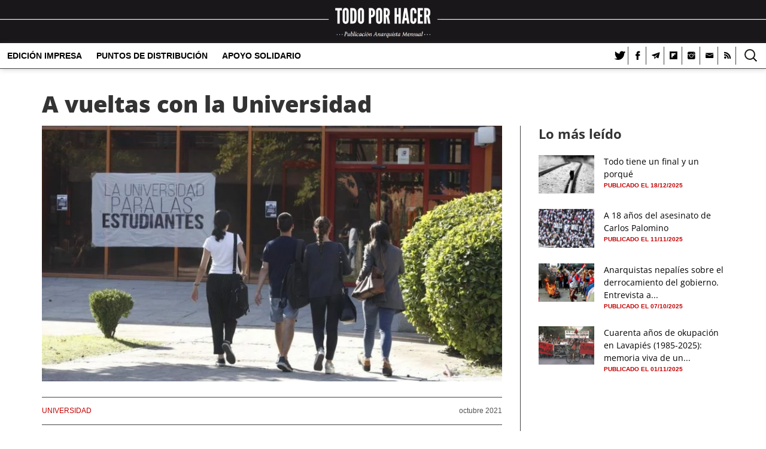

--- FILE ---
content_type: text/html; charset=UTF-8
request_url: https://www.todoporhacer.org/regimen-disciplinario-universidad/
body_size: 19840
content:
<!DOCTYPE html>
<html lang="es">
<head>
<meta charset="UTF-8" />
<meta name="viewport" content="width=device-width, initial-scale=1">
<link rel="profile" href="https://gmpg.org/xfn/11" />
<link rel="pingback" href="https://www.todoporhacer.org/xmlrpc.php" />
<!-- Google Tag Manager - TXH Google Analytics -->
<!-- Google Tag Manager -->
<script>(function(w,d,s,l,i){w[l]=w[l]||[];w[l].push({'gtm.start':
new Date().getTime(),event:'gtm.js'});var f=d.getElementsByTagName(s)[0],
j=d.createElement(s),dl=l!='dataLayer'?'&l='+l:'';j.async=true;j.src=
'https://www.googletagmanager.com/gtm.js?id='+i+dl;f.parentNode.insertBefore(j,f);
})(window,document,'script','dataLayer','GTM-N4TFXRWX');</script>
<!-- End Google Tag Manager -->
<link href="https://www.google-analytics.com" rel="dns-prefetch"/>	<script type="text/javascript">function theChampLoadEvent(e){var t=window.onload;if(typeof window.onload!="function"){window.onload=e}else{window.onload=function(){t();e()}}}</script>
		<script type="text/javascript">var theChampDefaultLang = 'es_ES', theChampCloseIconPath = 'https://www.todoporhacer.org/wp-content/plugins/super-socializer/images/close.png';</script>
		<script>var theChampSiteUrl = 'https://www.todoporhacer.org', theChampVerified = 0, theChampEmailPopup = 0, heateorSsMoreSharePopupSearchText = 'Search';</script>
			<script> var theChampSharingAjaxUrl = 'https://www.todoporhacer.org/wp-admin/admin-ajax.php', heateorSsFbMessengerAPI = 'https://www.facebook.com/dialog/send?app_id=595489497242932&display=popup&link=%encoded_post_url%&redirect_uri=%encoded_post_url%',heateorSsWhatsappShareAPI = 'web', heateorSsUrlCountFetched = [], heateorSsSharesText = 'Shares', heateorSsShareText = 'Share', theChampPluginIconPath = 'https://www.todoporhacer.org/wp-content/plugins/super-socializer/images/logo.png', theChampSaveSharesLocally = 0, theChampHorizontalSharingCountEnable = 1, theChampVerticalSharingCountEnable = 0, theChampSharingOffset = 0, theChampCounterOffset = 0, theChampMobileStickySharingEnabled = 0, heateorSsCopyLinkMessage = "Link copied.";
				</script>
			<style type="text/css">
						.the_champ_button_instagram span.the_champ_svg,a.the_champ_instagram span.the_champ_svg{background:radial-gradient(circle at 30% 107%,#fdf497 0,#fdf497 5%,#fd5949 45%,#d6249f 60%,#285aeb 90%)}
					.the_champ_horizontal_sharing .the_champ_svg,.heateor_ss_standard_follow_icons_container .the_champ_svg{
					color: #fff;
				border-width: 0px;
		border-style: solid;
		border-color: transparent;
	}
		.the_champ_horizontal_sharing .theChampTCBackground{
		color:#666;
	}
		.the_champ_horizontal_sharing span.the_champ_svg:hover,.heateor_ss_standard_follow_icons_container span.the_champ_svg:hover{
				border-color: transparent;
	}
		.the_champ_vertical_sharing span.the_champ_svg,.heateor_ss_floating_follow_icons_container span.the_champ_svg{
					color: #fff;
				border-width: 0px;
		border-style: solid;
		border-color: transparent;
	}
		.the_champ_vertical_sharing .theChampTCBackground{
		color:#666;
	}
		.the_champ_vertical_sharing span.the_champ_svg:hover,.heateor_ss_floating_follow_icons_container span.the_champ_svg:hover{
						border-color: transparent;
		}
	</style>
	<meta name='robots' content='index, follow, max-image-preview:large, max-snippet:-1, max-video-preview:-1' />

	<!-- This site is optimized with the Yoast SEO plugin v26.6 - https://yoast.com/wordpress/plugins/seo/ -->
	<title>A vueltas con la Universidad - Todo Por Hacer</title>
	<meta name="description" content="La universidad tiene desde sus orígenes cierto halo de vanguardia, de ir un paso por delante de la sociedad o simplemente parecer el cuerpo de élite de la intelectualidad de un país, el ascensor social que todo aspirante a clase media desea. La universidad es investigación y por tanto nuevos descubrimientos. En ella se han fraguado algunos de los grandes movimientos sociales de diversas épocas, desde México a París o diversas luchas antifranquistas. Realmente eso es lo que la universidad quiere hacernos creer, la realidad es otra." />
	<link rel="canonical" href="https://www.todoporhacer.org/regimen-disciplinario-universidad/" />
	<meta property="og:locale" content="es_ES" />
	<meta property="og:type" content="article" />
	<meta property="og:title" content="A vueltas con la Universidad - Todo Por Hacer" />
	<meta property="og:description" content="La universidad tiene desde sus orígenes cierto halo de vanguardia, de ir un paso por delante de la sociedad o simplemente parecer el cuerpo de élite de la intelectualidad de un país, el ascensor social que todo aspirante a clase media desea. La universidad es investigación y por tanto nuevos descubrimientos. En ella se han fraguado algunos de los grandes movimientos sociales de diversas épocas, desde México a París o diversas luchas antifranquistas. Realmente eso es lo que la universidad quiere hacernos creer, la realidad es otra." />
	<meta property="og:url" content="https://www.todoporhacer.org/regimen-disciplinario-universidad/" />
	<meta property="og:site_name" content="Todo Por Hacer" />
	<meta property="article:publisher" content="https://www.facebook.com/todo.por.hacer.publicacion.anarquista" />
	<meta property="article:published_time" content="2021-10-13T17:40:41+00:00" />
	<meta property="article:modified_time" content="2021-10-13T19:42:18+00:00" />
	<meta property="og:image" content="https://www.todoporhacer.org/wp-content/uploads/2021/10/universidad_estudiantes.jpg" />
	<meta property="og:image:width" content="1200" />
	<meta property="og:image:height" content="800" />
	<meta property="og:image:type" content="image/jpeg" />
	<meta name="author" content="Todo Por Hacer" />
	<meta name="twitter:card" content="summary_large_image" />
	<meta name="twitter:creator" content="@Todoporhacer1" />
	<meta name="twitter:site" content="@TodoPorHacer1" />
	<meta name="twitter:label1" content="Escrito por" />
	<meta name="twitter:data1" content="Todo Por Hacer" />
	<meta name="twitter:label2" content="Tiempo de lectura" />
	<meta name="twitter:data2" content="4 minutos" />
	<script type="application/ld+json" class="yoast-schema-graph">{"@context":"https://schema.org","@graph":[{"@type":"Article","@id":"https://www.todoporhacer.org/regimen-disciplinario-universidad/#article","isPartOf":{"@id":"https://www.todoporhacer.org/regimen-disciplinario-universidad/"},"author":{"name":"Todo Por Hacer","@id":"https://www.todoporhacer.org/#/schema/person/eddadd6cf261ad03624b1824a6b9cbcc"},"headline":"A vueltas con la Universidad","datePublished":"2021-10-13T17:40:41+00:00","dateModified":"2021-10-13T19:42:18+00:00","mainEntityOfPage":{"@id":"https://www.todoporhacer.org/regimen-disciplinario-universidad/"},"wordCount":809,"publisher":{"@id":"https://www.todoporhacer.org/#organization"},"image":{"@id":"https://www.todoporhacer.org/regimen-disciplinario-universidad/#primaryimage"},"thumbnailUrl":"https://www.todoporhacer.org/wp-content/uploads/2021/10/universidad_estudiantes.jpg","keywords":["universidad"],"articleSection":["Artículos"],"inLanguage":"es"},{"@type":"WebPage","@id":"https://www.todoporhacer.org/regimen-disciplinario-universidad/","url":"https://www.todoporhacer.org/regimen-disciplinario-universidad/","name":"A vueltas con la Universidad - Todo Por Hacer","isPartOf":{"@id":"https://www.todoporhacer.org/#website"},"primaryImageOfPage":{"@id":"https://www.todoporhacer.org/regimen-disciplinario-universidad/#primaryimage"},"image":{"@id":"https://www.todoporhacer.org/regimen-disciplinario-universidad/#primaryimage"},"thumbnailUrl":"https://www.todoporhacer.org/wp-content/uploads/2021/10/universidad_estudiantes.jpg","datePublished":"2021-10-13T17:40:41+00:00","dateModified":"2021-10-13T19:42:18+00:00","description":"La universidad tiene desde sus orígenes cierto halo de vanguardia, de ir un paso por delante de la sociedad o simplemente parecer el cuerpo de élite de la intelectualidad de un país, el ascensor social que todo aspirante a clase media desea. La universidad es investigación y por tanto nuevos descubrimientos. En ella se han fraguado algunos de los grandes movimientos sociales de diversas épocas, desde México a París o diversas luchas antifranquistas. Realmente eso es lo que la universidad quiere hacernos creer, la realidad es otra.","breadcrumb":{"@id":"https://www.todoporhacer.org/regimen-disciplinario-universidad/#breadcrumb"},"inLanguage":"es","potentialAction":[{"@type":"ReadAction","target":["https://www.todoporhacer.org/regimen-disciplinario-universidad/"]}]},{"@type":"ImageObject","inLanguage":"es","@id":"https://www.todoporhacer.org/regimen-disciplinario-universidad/#primaryimage","url":"https://www.todoporhacer.org/wp-content/uploads/2021/10/universidad_estudiantes.jpg","contentUrl":"https://www.todoporhacer.org/wp-content/uploads/2021/10/universidad_estudiantes.jpg","width":1200,"height":800,"caption":"27/09/2018 Estudiantes en el Campus de Vicálvaro durante la huelga en la Universidad Rey Juan Carlos de Madrid (URJC) para reclamar la dimisión del rector, Javier Ramos POLITICA Eduardo Parra - Europa Press"},{"@type":"BreadcrumbList","@id":"https://www.todoporhacer.org/regimen-disciplinario-universidad/#breadcrumb","itemListElement":[{"@type":"ListItem","position":1,"name":"Portada","item":"https://www.todoporhacer.org/"},{"@type":"ListItem","position":2,"name":"A vueltas con la Universidad"}]},{"@type":"WebSite","@id":"https://www.todoporhacer.org/#website","url":"https://www.todoporhacer.org/","name":"Todo Por Hacer","description":"Publicación anarquista","publisher":{"@id":"https://www.todoporhacer.org/#organization"},"potentialAction":[{"@type":"SearchAction","target":{"@type":"EntryPoint","urlTemplate":"https://www.todoporhacer.org/?s={search_term_string}"},"query-input":{"@type":"PropertyValueSpecification","valueRequired":true,"valueName":"search_term_string"}}],"inLanguage":"es"},{"@type":"Organization","@id":"https://www.todoporhacer.org/#organization","name":"Todo Por Hacer","url":"https://www.todoporhacer.org/","logo":{"@type":"ImageObject","inLanguage":"es","@id":"https://www.todoporhacer.org/#/schema/logo/image/","url":"https://www.todoporhacer.org/wp-content/uploads/2021/12/txh_icono_trans.png","contentUrl":"https://www.todoporhacer.org/wp-content/uploads/2021/12/txh_icono_trans.png","width":500,"height":500,"caption":"Todo Por Hacer"},"image":{"@id":"https://www.todoporhacer.org/#/schema/logo/image/"},"sameAs":["https://www.facebook.com/todo.por.hacer.publicacion.anarquista","https://x.com/TodoPorHacer1"]},{"@type":"Person","@id":"https://www.todoporhacer.org/#/schema/person/eddadd6cf261ad03624b1824a6b9cbcc","name":"Todo Por Hacer","sameAs":["https://todoporhacer.org","https://x.com/Todoporhacer1"]}]}</script>
	<!-- / Yoast SEO plugin. -->


<link rel='dns-prefetch' href='//ajax.googleapis.com' />
<link rel="alternate" type="application/rss+xml" title="Todo Por Hacer &raquo; Feed" href="https://www.todoporhacer.org/feed/" />
<link rel="alternate" type="application/rss+xml" title="Todo Por Hacer &raquo; Feed de los comentarios" href="https://www.todoporhacer.org/comments/feed/" />
<script type="text/javascript" id="wpp-js" src="https://www.todoporhacer.org/wp-content/plugins/wordpress-popular-posts/assets/js/wpp.min.js?ver=7.3.6" data-sampling="1" data-sampling-rate="100" data-api-url="https://www.todoporhacer.org/wp-json/wordpress-popular-posts" data-post-id="34102" data-token="019a79ddae" data-lang="0" data-debug="0"></script>
<link rel="alternate" type="application/rss+xml" title="Todo Por Hacer &raquo; Comentario A vueltas con la Universidad del feed" href="https://www.todoporhacer.org/regimen-disciplinario-universidad/feed/" />
<link rel="alternate" title="oEmbed (JSON)" type="application/json+oembed" href="https://www.todoporhacer.org/wp-json/oembed/1.0/embed?url=https%3A%2F%2Fwww.todoporhacer.org%2Fregimen-disciplinario-universidad%2F" />
<link rel="alternate" title="oEmbed (XML)" type="text/xml+oembed" href="https://www.todoporhacer.org/wp-json/oembed/1.0/embed?url=https%3A%2F%2Fwww.todoporhacer.org%2Fregimen-disciplinario-universidad%2F&#038;format=xml" />
<style id='wp-img-auto-sizes-contain-inline-css' type='text/css'>
img:is([sizes=auto i],[sizes^="auto," i]){contain-intrinsic-size:3000px 1500px}
/*# sourceURL=wp-img-auto-sizes-contain-inline-css */
</style>
<link rel='stylesheet' id='argpd-cookies-eu-banner-css' href='https://www.todoporhacer.org/wp-content/plugins/adapta-rgpd/assets/css/cookies-banner-classic.css?ver=1.3.9' type='text/css' media='all' />
<link rel='stylesheet' id='wp-block-library-css' href='https://www.todoporhacer.org/wp-includes/css/dist/block-library/style.min.css?ver=2be0e5f7017c4cf75e9c038dd48b8caf' type='text/css' media='all' />
<style id='wp-block-heading-inline-css' type='text/css'>
h1:where(.wp-block-heading).has-background,h2:where(.wp-block-heading).has-background,h3:where(.wp-block-heading).has-background,h4:where(.wp-block-heading).has-background,h5:where(.wp-block-heading).has-background,h6:where(.wp-block-heading).has-background{padding:1.25em 2.375em}h1.has-text-align-left[style*=writing-mode]:where([style*=vertical-lr]),h1.has-text-align-right[style*=writing-mode]:where([style*=vertical-rl]),h2.has-text-align-left[style*=writing-mode]:where([style*=vertical-lr]),h2.has-text-align-right[style*=writing-mode]:where([style*=vertical-rl]),h3.has-text-align-left[style*=writing-mode]:where([style*=vertical-lr]),h3.has-text-align-right[style*=writing-mode]:where([style*=vertical-rl]),h4.has-text-align-left[style*=writing-mode]:where([style*=vertical-lr]),h4.has-text-align-right[style*=writing-mode]:where([style*=vertical-rl]),h5.has-text-align-left[style*=writing-mode]:where([style*=vertical-lr]),h5.has-text-align-right[style*=writing-mode]:where([style*=vertical-rl]),h6.has-text-align-left[style*=writing-mode]:where([style*=vertical-lr]),h6.has-text-align-right[style*=writing-mode]:where([style*=vertical-rl]){rotate:180deg}
/*# sourceURL=https://www.todoporhacer.org/wp-includes/blocks/heading/style.min.css */
</style>
<style id='wp-block-paragraph-inline-css' type='text/css'>
.is-small-text{font-size:.875em}.is-regular-text{font-size:1em}.is-large-text{font-size:2.25em}.is-larger-text{font-size:3em}.has-drop-cap:not(:focus):first-letter{float:left;font-size:8.4em;font-style:normal;font-weight:100;line-height:.68;margin:.05em .1em 0 0;text-transform:uppercase}body.rtl .has-drop-cap:not(:focus):first-letter{float:none;margin-left:.1em}p.has-drop-cap.has-background{overflow:hidden}:root :where(p.has-background){padding:1.25em 2.375em}:where(p.has-text-color:not(.has-link-color)) a{color:inherit}p.has-text-align-left[style*="writing-mode:vertical-lr"],p.has-text-align-right[style*="writing-mode:vertical-rl"]{rotate:180deg}
/*# sourceURL=https://www.todoporhacer.org/wp-includes/blocks/paragraph/style.min.css */
</style>
<style id='global-styles-inline-css' type='text/css'>
:root{--wp--preset--aspect-ratio--square: 1;--wp--preset--aspect-ratio--4-3: 4/3;--wp--preset--aspect-ratio--3-4: 3/4;--wp--preset--aspect-ratio--3-2: 3/2;--wp--preset--aspect-ratio--2-3: 2/3;--wp--preset--aspect-ratio--16-9: 16/9;--wp--preset--aspect-ratio--9-16: 9/16;--wp--preset--color--black: #000000;--wp--preset--color--cyan-bluish-gray: #abb8c3;--wp--preset--color--white: #ffffff;--wp--preset--color--pale-pink: #f78da7;--wp--preset--color--vivid-red: #cf2e2e;--wp--preset--color--luminous-vivid-orange: #ff6900;--wp--preset--color--luminous-vivid-amber: #fcb900;--wp--preset--color--light-green-cyan: #7bdcb5;--wp--preset--color--vivid-green-cyan: #00d084;--wp--preset--color--pale-cyan-blue: #8ed1fc;--wp--preset--color--vivid-cyan-blue: #0693e3;--wp--preset--color--vivid-purple: #9b51e0;--wp--preset--gradient--vivid-cyan-blue-to-vivid-purple: linear-gradient(135deg,rgb(6,147,227) 0%,rgb(155,81,224) 100%);--wp--preset--gradient--light-green-cyan-to-vivid-green-cyan: linear-gradient(135deg,rgb(122,220,180) 0%,rgb(0,208,130) 100%);--wp--preset--gradient--luminous-vivid-amber-to-luminous-vivid-orange: linear-gradient(135deg,rgb(252,185,0) 0%,rgb(255,105,0) 100%);--wp--preset--gradient--luminous-vivid-orange-to-vivid-red: linear-gradient(135deg,rgb(255,105,0) 0%,rgb(207,46,46) 100%);--wp--preset--gradient--very-light-gray-to-cyan-bluish-gray: linear-gradient(135deg,rgb(238,238,238) 0%,rgb(169,184,195) 100%);--wp--preset--gradient--cool-to-warm-spectrum: linear-gradient(135deg,rgb(74,234,220) 0%,rgb(151,120,209) 20%,rgb(207,42,186) 40%,rgb(238,44,130) 60%,rgb(251,105,98) 80%,rgb(254,248,76) 100%);--wp--preset--gradient--blush-light-purple: linear-gradient(135deg,rgb(255,206,236) 0%,rgb(152,150,240) 100%);--wp--preset--gradient--blush-bordeaux: linear-gradient(135deg,rgb(254,205,165) 0%,rgb(254,45,45) 50%,rgb(107,0,62) 100%);--wp--preset--gradient--luminous-dusk: linear-gradient(135deg,rgb(255,203,112) 0%,rgb(199,81,192) 50%,rgb(65,88,208) 100%);--wp--preset--gradient--pale-ocean: linear-gradient(135deg,rgb(255,245,203) 0%,rgb(182,227,212) 50%,rgb(51,167,181) 100%);--wp--preset--gradient--electric-grass: linear-gradient(135deg,rgb(202,248,128) 0%,rgb(113,206,126) 100%);--wp--preset--gradient--midnight: linear-gradient(135deg,rgb(2,3,129) 0%,rgb(40,116,252) 100%);--wp--preset--font-size--small: 13px;--wp--preset--font-size--medium: 20px;--wp--preset--font-size--large: 36px;--wp--preset--font-size--x-large: 42px;--wp--preset--spacing--20: 0.44rem;--wp--preset--spacing--30: 0.67rem;--wp--preset--spacing--40: 1rem;--wp--preset--spacing--50: 1.5rem;--wp--preset--spacing--60: 2.25rem;--wp--preset--spacing--70: 3.38rem;--wp--preset--spacing--80: 5.06rem;--wp--preset--shadow--natural: 6px 6px 9px rgba(0, 0, 0, 0.2);--wp--preset--shadow--deep: 12px 12px 50px rgba(0, 0, 0, 0.4);--wp--preset--shadow--sharp: 6px 6px 0px rgba(0, 0, 0, 0.2);--wp--preset--shadow--outlined: 6px 6px 0px -3px rgb(255, 255, 255), 6px 6px rgb(0, 0, 0);--wp--preset--shadow--crisp: 6px 6px 0px rgb(0, 0, 0);}:where(.is-layout-flex){gap: 0.5em;}:where(.is-layout-grid){gap: 0.5em;}body .is-layout-flex{display: flex;}.is-layout-flex{flex-wrap: wrap;align-items: center;}.is-layout-flex > :is(*, div){margin: 0;}body .is-layout-grid{display: grid;}.is-layout-grid > :is(*, div){margin: 0;}:where(.wp-block-columns.is-layout-flex){gap: 2em;}:where(.wp-block-columns.is-layout-grid){gap: 2em;}:where(.wp-block-post-template.is-layout-flex){gap: 1.25em;}:where(.wp-block-post-template.is-layout-grid){gap: 1.25em;}.has-black-color{color: var(--wp--preset--color--black) !important;}.has-cyan-bluish-gray-color{color: var(--wp--preset--color--cyan-bluish-gray) !important;}.has-white-color{color: var(--wp--preset--color--white) !important;}.has-pale-pink-color{color: var(--wp--preset--color--pale-pink) !important;}.has-vivid-red-color{color: var(--wp--preset--color--vivid-red) !important;}.has-luminous-vivid-orange-color{color: var(--wp--preset--color--luminous-vivid-orange) !important;}.has-luminous-vivid-amber-color{color: var(--wp--preset--color--luminous-vivid-amber) !important;}.has-light-green-cyan-color{color: var(--wp--preset--color--light-green-cyan) !important;}.has-vivid-green-cyan-color{color: var(--wp--preset--color--vivid-green-cyan) !important;}.has-pale-cyan-blue-color{color: var(--wp--preset--color--pale-cyan-blue) !important;}.has-vivid-cyan-blue-color{color: var(--wp--preset--color--vivid-cyan-blue) !important;}.has-vivid-purple-color{color: var(--wp--preset--color--vivid-purple) !important;}.has-black-background-color{background-color: var(--wp--preset--color--black) !important;}.has-cyan-bluish-gray-background-color{background-color: var(--wp--preset--color--cyan-bluish-gray) !important;}.has-white-background-color{background-color: var(--wp--preset--color--white) !important;}.has-pale-pink-background-color{background-color: var(--wp--preset--color--pale-pink) !important;}.has-vivid-red-background-color{background-color: var(--wp--preset--color--vivid-red) !important;}.has-luminous-vivid-orange-background-color{background-color: var(--wp--preset--color--luminous-vivid-orange) !important;}.has-luminous-vivid-amber-background-color{background-color: var(--wp--preset--color--luminous-vivid-amber) !important;}.has-light-green-cyan-background-color{background-color: var(--wp--preset--color--light-green-cyan) !important;}.has-vivid-green-cyan-background-color{background-color: var(--wp--preset--color--vivid-green-cyan) !important;}.has-pale-cyan-blue-background-color{background-color: var(--wp--preset--color--pale-cyan-blue) !important;}.has-vivid-cyan-blue-background-color{background-color: var(--wp--preset--color--vivid-cyan-blue) !important;}.has-vivid-purple-background-color{background-color: var(--wp--preset--color--vivid-purple) !important;}.has-black-border-color{border-color: var(--wp--preset--color--black) !important;}.has-cyan-bluish-gray-border-color{border-color: var(--wp--preset--color--cyan-bluish-gray) !important;}.has-white-border-color{border-color: var(--wp--preset--color--white) !important;}.has-pale-pink-border-color{border-color: var(--wp--preset--color--pale-pink) !important;}.has-vivid-red-border-color{border-color: var(--wp--preset--color--vivid-red) !important;}.has-luminous-vivid-orange-border-color{border-color: var(--wp--preset--color--luminous-vivid-orange) !important;}.has-luminous-vivid-amber-border-color{border-color: var(--wp--preset--color--luminous-vivid-amber) !important;}.has-light-green-cyan-border-color{border-color: var(--wp--preset--color--light-green-cyan) !important;}.has-vivid-green-cyan-border-color{border-color: var(--wp--preset--color--vivid-green-cyan) !important;}.has-pale-cyan-blue-border-color{border-color: var(--wp--preset--color--pale-cyan-blue) !important;}.has-vivid-cyan-blue-border-color{border-color: var(--wp--preset--color--vivid-cyan-blue) !important;}.has-vivid-purple-border-color{border-color: var(--wp--preset--color--vivid-purple) !important;}.has-vivid-cyan-blue-to-vivid-purple-gradient-background{background: var(--wp--preset--gradient--vivid-cyan-blue-to-vivid-purple) !important;}.has-light-green-cyan-to-vivid-green-cyan-gradient-background{background: var(--wp--preset--gradient--light-green-cyan-to-vivid-green-cyan) !important;}.has-luminous-vivid-amber-to-luminous-vivid-orange-gradient-background{background: var(--wp--preset--gradient--luminous-vivid-amber-to-luminous-vivid-orange) !important;}.has-luminous-vivid-orange-to-vivid-red-gradient-background{background: var(--wp--preset--gradient--luminous-vivid-orange-to-vivid-red) !important;}.has-very-light-gray-to-cyan-bluish-gray-gradient-background{background: var(--wp--preset--gradient--very-light-gray-to-cyan-bluish-gray) !important;}.has-cool-to-warm-spectrum-gradient-background{background: var(--wp--preset--gradient--cool-to-warm-spectrum) !important;}.has-blush-light-purple-gradient-background{background: var(--wp--preset--gradient--blush-light-purple) !important;}.has-blush-bordeaux-gradient-background{background: var(--wp--preset--gradient--blush-bordeaux) !important;}.has-luminous-dusk-gradient-background{background: var(--wp--preset--gradient--luminous-dusk) !important;}.has-pale-ocean-gradient-background{background: var(--wp--preset--gradient--pale-ocean) !important;}.has-electric-grass-gradient-background{background: var(--wp--preset--gradient--electric-grass) !important;}.has-midnight-gradient-background{background: var(--wp--preset--gradient--midnight) !important;}.has-small-font-size{font-size: var(--wp--preset--font-size--small) !important;}.has-medium-font-size{font-size: var(--wp--preset--font-size--medium) !important;}.has-large-font-size{font-size: var(--wp--preset--font-size--large) !important;}.has-x-large-font-size{font-size: var(--wp--preset--font-size--x-large) !important;}
/*# sourceURL=global-styles-inline-css */
</style>

<style id='classic-theme-styles-inline-css' type='text/css'>
/*! This file is auto-generated */
.wp-block-button__link{color:#fff;background-color:#32373c;border-radius:9999px;box-shadow:none;text-decoration:none;padding:calc(.667em + 2px) calc(1.333em + 2px);font-size:1.125em}.wp-block-file__button{background:#32373c;color:#fff;text-decoration:none}
/*# sourceURL=/wp-includes/css/classic-themes.min.css */
</style>
<link rel='stylesheet' id='wordpress-popular-posts-css-css' href='https://www.todoporhacer.org/wp-content/plugins/wordpress-popular-posts/assets/css/wpp.css?ver=7.3.6' type='text/css' media='all' />
<link rel='stylesheet' id='colormag_style-css' href='https://www.todoporhacer.org/wp-content/themes/colormag/style.css?ver=2be0e5f7017c4cf75e9c038dd48b8caf' type='text/css' media='all' />
<style id='colormag_style-inline-css' type='text/css'>
.colormag-button,blockquote,button,input[type=reset],input[type=button],input[type=submit],#masthead.colormag-header-clean #site-navigation.main-small-navigation .menu-toggle,.fa.search-top:hover,#masthead.colormag-header-classic #site-navigation.main-small-navigation .menu-toggle,.main-navigation ul li.focus > a,#masthead.colormag-header-classic .main-navigation ul ul.sub-menu li.focus > a,.home-icon.front_page_on,.main-navigation a:hover,.main-navigation ul li ul li a:hover,.main-navigation ul li ul li:hover>a,.main-navigation ul li.current-menu-ancestor>a,.main-navigation ul li.current-menu-item ul li a:hover,.main-navigation ul li.current-menu-item>a,.main-navigation ul li.current_page_ancestor>a,.main-navigation ul li.current_page_item>a,.main-navigation ul li:hover>a,.main-small-navigation li a:hover,.site-header .menu-toggle:hover,#masthead.colormag-header-classic .main-navigation ul ul.sub-menu li:hover > a,#masthead.colormag-header-classic .main-navigation ul ul.sub-menu li.current-menu-ancestor > a,#masthead.colormag-header-classic .main-navigation ul ul.sub-menu li.current-menu-item > a,#masthead .main-small-navigation li:hover > a,#masthead .main-small-navigation li.current-page-ancestor > a,#masthead .main-small-navigation li.current-menu-ancestor > a,#masthead .main-small-navigation li.current-page-item > a,#masthead .main-small-navigation li.current-menu-item > a,.main-small-navigation .current-menu-item>a,.main-small-navigation .current_page_item > a,.promo-button-area a:hover,#content .wp-pagenavi .current,#content .wp-pagenavi a:hover,.format-link .entry-content a,.pagination span,.comments-area .comment-author-link span,#secondary .widget-title span,.footer-widgets-area .widget-title span,.colormag-footer--classic .footer-widgets-area .widget-title span::before,.advertisement_above_footer .widget-title span,#content .post .article-content .above-entry-meta .cat-links a,.page-header .page-title span,.entry-meta .post-format i,.more-link,.no-post-thumbnail,.widget_featured_slider .slide-content .above-entry-meta .cat-links a,.widget_highlighted_posts .article-content .above-entry-meta .cat-links a,.widget_featured_posts .article-content .above-entry-meta .cat-links a,.widget_featured_posts .widget-title span,.widget_slider_area .widget-title span,.widget_beside_slider .widget-title span,.wp-block-quote,.wp-block-quote.is-style-large,.wp-block-quote.has-text-align-right{background-color:#0a0000;}#site-title a,.next a:hover,.previous a:hover,.social-links i.fa:hover,a,#masthead.colormag-header-clean .social-links li:hover i.fa,#masthead.colormag-header-classic .social-links li:hover i.fa,#masthead.colormag-header-clean .breaking-news .newsticker a:hover,#masthead.colormag-header-classic .breaking-news .newsticker a:hover,#masthead.colormag-header-classic #site-navigation .fa.search-top:hover,#masthead.colormag-header-classic #site-navigation.main-navigation .random-post a:hover .fa-random,.dark-skin #masthead.colormag-header-classic #site-navigation.main-navigation .home-icon:hover .fa,#masthead .main-small-navigation li:hover > .sub-toggle i,.better-responsive-menu #masthead .main-small-navigation .sub-toggle.active .fa,#masthead.colormag-header-classic .main-navigation .home-icon a:hover .fa,.pagination a span:hover,#content .comments-area a.comment-edit-link:hover,#content .comments-area a.comment-permalink:hover,#content .comments-area article header cite a:hover,.comments-area .comment-author-link a:hover,.comment .comment-reply-link:hover,.nav-next a,.nav-previous a,.footer-widgets-area a:hover,a#scroll-up i,#content .post .article-content .entry-title a:hover,.entry-meta .byline i,.entry-meta .cat-links i,.entry-meta a,.post .entry-title a:hover,.search .entry-title a:hover,.entry-meta .comments-link a:hover,.entry-meta .edit-link a:hover,.entry-meta .posted-on a:hover,.entry-meta .tag-links a:hover,.single #content .tags a:hover,.post-box .entry-meta .cat-links a:hover,.post-box .entry-meta .posted-on a:hover,.post.post-box .entry-title a:hover,.widget_featured_slider .slide-content .below-entry-meta .byline a:hover,.widget_featured_slider .slide-content .below-entry-meta .comments a:hover,.widget_featured_slider .slide-content .below-entry-meta .posted-on a:hover,.widget_featured_slider .slide-content .entry-title a:hover,.byline a:hover,.comments a:hover,.edit-link a:hover,.posted-on a:hover,.tag-links a:hover,.widget_highlighted_posts .article-content .below-entry-meta .byline a:hover,.widget_highlighted_posts .article-content .below-entry-meta .comments a:hover,.widget_highlighted_posts .article-content .below-entry-meta .posted-on a:hover,.widget_highlighted_posts .article-content .entry-title a:hover,.widget_featured_posts .article-content .entry-title a:hover,.related-posts-main-title .fa,.single-related-posts .article-content .entry-title a:hover, .colormag-header-classic .main-navigation ul li:hover > a{color:#0a0000;}#site-navigation{border-top-color:#0a0000;}#masthead.colormag-header-classic .main-navigation ul ul.sub-menu li:hover,#masthead.colormag-header-classic .main-navigation ul ul.sub-menu li.current-menu-ancestor,#masthead.colormag-header-classic .main-navigation ul ul.sub-menu li.current-menu-item,#masthead.colormag-header-classic #site-navigation .menu-toggle,#masthead.colormag-header-classic #site-navigation .menu-toggle:hover,#masthead.colormag-header-classic .main-navigation ul > li:hover > a,#masthead.colormag-header-classic .main-navigation ul > li.current-menu-item > a,#masthead.colormag-header-classic .main-navigation ul > li.current-menu-ancestor > a,#masthead.colormag-header-classic .main-navigation ul li.focus > a,.promo-button-area a:hover,.pagination a span:hover{border-color:#0a0000;}#secondary .widget-title,.footer-widgets-area .widget-title,.advertisement_above_footer .widget-title,.page-header .page-title,.widget_featured_posts .widget-title,.widget_slider_area .widget-title,.widget_beside_slider .widget-title{border-bottom-color:#0a0000;}@media (max-width:768px){.better-responsive-menu .sub-toggle{background-color:#000000;}}.mzb-featured-posts, .mzb-social-icon, .mzb-featured-categories, .mzb-social-icons-insert{--color--light--primary:rgba(10,0,0,0.1);}body{--color--light--primary:#0a0000;--color--primary:#0a0000;}
/*# sourceURL=colormag_style-inline-css */
</style>
<link rel='stylesheet' id='child-style-css' href='https://www.todoporhacer.org/wp-content/themes/colormag-child/style.css?ver=1.0.0' type='text/css' media='all' />
<link rel='stylesheet' id='jquery-lazyloadxt-fadein-css-css' href='//www.todoporhacer.org/wp-content/plugins/a3-lazy-load/assets/css/jquery.lazyloadxt.fadein.css?ver=2be0e5f7017c4cf75e9c038dd48b8caf' type='text/css' media='all' />
<link rel='stylesheet' id='a3a3_lazy_load-css' href='//www.todoporhacer.org/wp-content/uploads/sass/a3_lazy_load.min.css?ver=1628363200' type='text/css' media='all' />
<script type="text/javascript" src="https://ajax.googleapis.com/ajax/libs/jquery/3.6.1/jquery.min.js?ver=3.6.1" id="jquery-js"></script>
<script type="text/javascript" src="https://www.todoporhacer.org/wp-content/plugins/adapta-rgpd/assets/js/cookies-eu-banner.js?ver=1.3.9" id="argpd-cookies-eu-banner-js"></script>
<script type="text/javascript" src="https://www.todoporhacer.org/wp-content/plugins/super-socializer/js/front/social_login/general.js?ver=7.14.5" id="the_champ_ss_general_scripts-js"></script>
<script type="text/javascript" src="https://www.todoporhacer.org/wp-content/plugins/super-socializer/js/front/sharing/sharing.js?ver=7.14.5" id="the_champ_share_counts-js"></script>
<link rel="https://api.w.org/" href="https://www.todoporhacer.org/wp-json/" /><link rel="alternate" title="JSON" type="application/json" href="https://www.todoporhacer.org/wp-json/wp/v2/posts/34102" /><link rel="EditURI" type="application/rsd+xml" title="RSD" href="https://www.todoporhacer.org/xmlrpc.php?rsd" />
<style>
		#category-posts-2-internal ul {padding: 0;}
#category-posts-2-internal .cat-post-item img {max-width: initial; max-height: initial; margin: initial;}
#category-posts-2-internal .cat-post-author {margin-bottom: 0;}
#category-posts-2-internal .cat-post-thumbnail {margin: 5px 10px 5px 0;}
#category-posts-2-internal .cat-post-item:before {content: ""; clear: both;}
#category-posts-2-internal .cat-post-excerpt-more {display: inline-block;}
#category-posts-2-internal .cat-post-item {list-style: none; margin: 3px 0 10px; padding: 3px 0;}
#category-posts-2-internal .cat-post-current .cat-post-title {font-weight: bold; text-transform: uppercase;}
#category-posts-2-internal [class*=cat-post-tax] {font-size: 0.85em;}
#category-posts-2-internal [class*=cat-post-tax] * {display:inline-block;}
#category-posts-2-internal .cat-post-item:after {content: ""; display: table;	clear: both;}
#category-posts-2-internal .cat-post-item:after {content: ""; display: table;	clear: both;}
#category-posts-2-internal .cat-post-thumbnail {display:block; float:left; margin:5px 10px 5px 0;}
#category-posts-2-internal .cat-post-crop {overflow:hidden;display:block;}
#category-posts-2-internal p {margin:5px 0 0 0}
#category-posts-2-internal li > div {margin:5px 0 0 0; clear:both;}
#category-posts-2-internal .dashicons {vertical-align:middle;}
#category-posts-2-internal .cat-post-thumbnail .cat-post-crop img {height: 300px;}
#category-posts-2-internal .cat-post-thumbnail .cat-post-crop img {width: 300px;}
#category-posts-2-internal .cat-post-thumbnail .cat-post-crop img {object-fit: cover; max-width: 100%; display: block;}
#category-posts-2-internal .cat-post-thumbnail .cat-post-crop-not-supported img {width: 100%;}
#category-posts-2-internal .cat-post-thumbnail {max-width:100%;}
#category-posts-2-internal .cat-post-item img {margin: initial;}
</style>
		<link rel="shortcut icon" href="https://www.todoporhacer.org/wp-content/uploads/2017/04/txh_icon.png" />
            <style id="wpp-loading-animation-styles">@-webkit-keyframes bgslide{from{background-position-x:0}to{background-position-x:-200%}}@keyframes bgslide{from{background-position-x:0}to{background-position-x:-200%}}.wpp-widget-block-placeholder,.wpp-shortcode-placeholder{margin:0 auto;width:60px;height:3px;background:#dd3737;background:linear-gradient(90deg,#dd3737 0%,#571313 10%,#dd3737 100%);background-size:200% auto;border-radius:3px;-webkit-animation:bgslide 1s infinite linear;animation:bgslide 1s infinite linear}</style>
            <link rel="icon" href="https://www.todoporhacer.org/wp-content/uploads/2018/11/txh_icono_peque_trans.png" sizes="32x32" />
<link rel="icon" href="https://www.todoporhacer.org/wp-content/uploads/2018/11/txh_icono_peque_trans.png" sizes="192x192" />
<link rel="apple-touch-icon" href="https://www.todoporhacer.org/wp-content/uploads/2018/11/txh_icono_peque_trans.png" />
<meta name="msapplication-TileImage" content="https://www.todoporhacer.org/wp-content/uploads/2018/11/txh_icono_peque_trans.png" />

<style>
@font-face {
  font-family: 'entypo-fontello'; font-weight: normal; font-style: normal;
  src: url('https://www.todoporhacer.org/wp-content/themes/colormag-child/assets/fonts/fontello.eot?v=3');
  src: url('https://www.todoporhacer.org/wp-content/themes/colormag-child/assets/fonts/fontello.eot?v=3#iefix') format('embedded-opentype'), 
  url('https://www.todoporhacer.org/wp-content/themes/colormag-child/assets/fonts/fontello.woff?v=3') format('woff'), 
  url('https://www.todoporhacer.org/wp-content/themes/colormag-child/assets/fonts/fontello.ttf?v=3') format('truetype'), 
  url('https://www.todoporhacer.org/wp-content/themes/colormag-child/assets/fonts/fontello.svg?v=3#entypo-fontello') format('svg');
  font-display: swap;
}

@font-face {
    font-family: 'FontAwesome';
    src: url('https://www.todoporhacer.org/wp-content/themes/colormag/fontawesome/fonts/fontawesome-webfont.eot?v=4.7.0');
    src: url('https://www.todoporhacer.org/wp-content/themes/colormag/fontawesome/fonts/fontawesome-webfont.eot?#iefix&v=4.7.0') format('embedded-opentype'),url('https://www.todoporhacer.org/wp-content/themes/colormag/fontawesome/fonts/fontawesome-webfont.woff2?v=4.7.0') format('woff2'),url('https://www.todoporhacer.org/wp-content/themes/colormag/fontawesome/fonts/fontawesome-webfont.woff?v=4.7.0') format('woff'),url('https://www.todoporhacer.org/wp-content/themes/colormag/fontawesome/fonts/fontawesome-webfont.ttf?v=4.7.0') format('truetype'),url('https://www.todoporhacer.org/wp-content/themes/colormag/fontawesome/fonts/fontawesome-webfont.svg?v=4.7.0#fontawesomeregular') format('svg');
    font-weight: normal;
    font-style: normal;
    font-display: swap;
}
</style> 
 <link rel="preload" as="image" href="https://www.todoporhacer.org/wp-content/uploads/2021/10/universidad_estudiantes-800x445.jpg"/><link rel='preload' href='https://www.todoporhacer.org/wp-content/themes/colormag/assets/fonts/OpenSans-ExtraBold.woff' as='font' crossorigin>
<link rel='preload' href='https://www.todoporhacer.org/wp-content/themes/colormag/assets/fonts/OpenSans-VariableFont.woff' as='font' crossorigin>
<link rel='preload' href='https://www.todoporhacer.org/wp-content/themes/colormag/assets/fonts/OpenSans-SemiBoldItalic.woff' as='font' crossorigin>
<link rel='preload' href='https://www.todoporhacer.org/wp-content/themes/colormag/assets/fonts/OpenSans-SemiBold.woff' as='font' crossorigin>
<link rel='preload' href='https://www.todoporhacer.org/wp-content/themes/colormag/assets/fonts/OpenSans-Regular.woff' as='font' crossorigin>
<link rel='preload' href='https://www.todoporhacer.org/wp-content/themes/colormag/assets/fonts/OpenSans-Bold.woff' as='font' crossorigin>
</head>

<body data-rsssl=1 class="wp-singular post-template-default single single-post postid-34102 single-format-standard custom-background wp-embed-responsive wp-theme-colormag wp-child-theme-colormag-child right-sidebar wide">
<!-- Google Tag Manager - TXH Google Analytics body -->
<!-- Google Tag Manager (noscript) -->
<noscript><iframe src="https://www.googletagmanager.com/ns.html?id=GTM-N4TFXRWX"
height="0" width="0" style="display:none;visibility:hidden"></iframe></noscript>
<!-- End Google Tag Manager (noscript) -->
<div id="page" class="hfeed site">
		<header id="masthead" class="site-header clearfix">
		<div id="header-text-nav-container" class="clearfix">
         
			
			<div class="inner-wrap">

				<div id="header-text-nav-wrap" class="clearfix">
					<div id="header-left-section">
												<div id="header-text" class="">
                                             <h3 id="site-title">
                           <a href="https://www.todoporhacer.org/" title="Todo Por Hacer" rel="home">Todo Por Hacer</a>
                        </h3>
                     							                        <p id="site-description">Publicación anarquista</p>
                     <!-- #site-description -->
						</div><!-- #header-text -->
					</div><!-- #header-left-section -->
					<div id="header-right-section">
									    	</div><!-- #header-right-section -->

			   </div><!-- #header-text-nav-wrap -->

			</div><!-- .inner-wrap -->

			<div id="wp-custom-header" class="wp-custom-header"><div class="header-image-wrap"><a href="https://www.todoporhacer.org/" title="Todo Por Hacer" rel="home"><img src="https://www.todoporhacer.org/wp-content/uploads/2022/12/txh_cabecera.webp" class="header-image" width="572" height="214" alt="Todo Por Hacer"></a></div></div>
			<nav id="site-navigation" class="main-navigation clearfix">
				<div class="menu-logo">
	<a href="https://www.todoporhacer.org" title="Todo Por hacer" rel="home">
		<img src="https://www.todoporhacer.org/wp-content/uploads/2017/04/txh_cabecera_inv.png" alt="Todo por hacer"/>
	</a>
</div>				<div class="inner-wrap clearfix">
<!--                 <div class="menu-right-container"><ul>
	               <li class="suscribe_btn">
	<a href="https://www.todoporhacer.org/suscripciones/">
		<span>Suscríbete</span>
	</a>
</li>

	            </ul></div>
 -->				               <span class="menu-toggle"></span>
               <div class="menu-primary-container"><ul id="menu-new_menu_superior" class="menu"><li id="menu-item-8737" class="menu-item menu-item-type-taxonomy menu-item-object-category menu-item-8737"><a href="https://www.todoporhacer.org/cat/hemeroteca/">Edición Impresa</a></li>
<li id="menu-item-9183" class="menu-item menu-item-type-custom menu-item-object-custom menu-item-9183"><a href="https://www.todoporhacer.org/puntos-de-distribucion/">Puntos de distribución</a></li>
<li id="menu-item-8765" class="menu-item menu-item-type-post_type menu-item-object-page menu-item-8765"><a href="https://www.todoporhacer.org/apoyo-solidario/">Apoyo solidario</a></li>
<li class="my-nav-menu-search">
<form role="search" method="get" class="search-form" action="https://www.todoporhacer.org/">
  <input type="search" 
    class="search-field" 
    placeholder="Buscar"  
    value="" name="s" 
    title="Search">
  <input type="submit" class="search-submit" value="Search">
</form></li><ul class="noLightbox social_bookmarks icon_count_7">
	<li class="social_bookmarks_twitter av-social-link-twitter social_icon_1">
		<a target="_blank" rel="nofollow noopener" href="https://twitter.com/TodoPorHacer1" aria-hidden="true" class="icon-twitter icon" title="Twitter">
			<span class="avia_hidden_link_text">Twitter</span>
		</a>
	</li>
	<li class="social_bookmarks_facebook av-social-link-facebook social_icon_3">
		<a target="_blank" rel="nofollow noopener" href="https://www.facebook.com/todo.por.hacer.publicacion.anarquista/" class="icon-facebook icon" aria-hidden="true" title="Facebook">
			<span class="avia_hidden_link_text">Facebook</span>
		</a>
	</li>
	<li class="social_bookmarks_telegram av-social-link-telegram social_icon_1">
		<a target="_blank" rel="nofollow noopener" href="http://t.me/TodoPorHacer" aria-hidden="true" class="icon-telegram icon" title="Telegram">
			<span class="avia_hidden_link_text">Telegram</span>
		</a>
	</li>
	<li class="social_bookmarks_telegram av-social-link-flipboard social_icon_1">
		<a target="_blank" rel="nofollow noopener" href="https://flipboard.com/@todoporhacer/todo-por-hacer-cqbt1vcfy" aria-hidden="true" class="icon-flipboard icon" title="Flipboard">
			<span class="avia_hidden_link_text">Flipboar</span>
		</a>
	</li>
	<li class="social_bookmarks_telegram av-social-link-instagram social_icon_1">
		<a target="_blank" rel="nofollow noopener" href="http://www.instagram.com/todo_por_hacer/" class="icon-instagram icon" title="Instagram">
			<span class="avia_hidden_link_text">Instagram</span>
		</a>
	</li>
	<li class="social_bookmarks_mail av-social-link-mail social_icon_5">
		<a href="mailto:todoporhacer@riseup.net" aria-hidden="true" class="icon-mail icon" title="Mail">
			<span class="avia_hidden_link_text">Mail</span>
		</a>
	</li>
	<li class="social_bookmarks_rss av-social-link-rss social_icon_6">
		<a href="https://todoporhacer.org/feed/" target="_blank" rel="nofollow noopener" aria-hidden="true" class="icon-rss icon" title="Rss">
			<span class="avia_hidden_link_text">Rss</span>
		</a>
	</li>
</ul></ul></div>                              				</div>
				

				
			</nav>
		</div><!-- #header-text-nav-container -->

		
	</header>
			<div id="main" class="clearfix">
		<div class="inner-wrap clearfix">
	<!-- TXH big header -->
			<header class="entry-header">
	         	   		<h1 class="entry-title">
	   			A vueltas con la Universidad	   		</h1>
	   	</header>
	
	
	<div id="primary">
		<div id="content" class="clearfix">

			
				
<article id="post-34102" class="post-34102 post type-post status-publish format-standard has-post-thumbnail hentry category-articulos tag-universidad">
	
   
   <div class="article-content clearfix">

   
   
            <div class="featured-image">
               <img width="800" height="445" src="https://www.todoporhacer.org/wp-content/uploads/2021/10/universidad_estudiantes-800x445.jpg" class="a3-notlazy wp-post-image" alt="Cuatro estudiantes de espaldas se dirigen a la entrada de una universidad junto a la cual hay una pancarta en la que se puede leer &quot;La universidad para las estudiantes&quot;" decoding="async" />            </div>
   
   	<div class="below-entry-meta">
      <span class="posted-on"><a href="https://www.todoporhacer.org/?s=octubre+2021"><time class="entry-date published" datetime="2021-10-13T19:40:41+02:00">octubre 2021</time></a></span><span class="tag-links">Guardado en: <a href="https://www.todoporhacer.org/etiqueta/universidad/" rel="tag">universidad</a></span>
      </div>
   	<div class="entry-content clearfix">
   		
<p>La universidad tiene desde sus orígenes cierto halo de vanguardia, de ir un paso por delante de la sociedad o simplemente parecer el cuerpo de élite de la intelectualidad de un país, el ascensor social que todo aspirante a clase media desea. La universidad es investigación y por tanto nuevos descubrimientos. En ella se han fraguado algunos de los grandes movimientos sociales de diversas épocas, desde México a París o diversas luchas antifranquistas. Realmente eso es lo que la universidad quiere hacernos creer, la realidad es otra: precariedad laboral, segregación de clase, formas de gobierno antidemocráticas, represión sobre los grupos movilizados… Digamos que la universidad es un espacio tan progresista que ha mantenido un régimen disciplinario franquista durante 67 años. Desde que en 1954 se decretara el <a href="https://www.todoporhacer.org/plagio-rector-urjc/" target="_blank" rel="noreferrer noopener">Reglamento de Disciplina Académica</a>, los conflictos en la universidad se han ido resolviendo con reglamentación salida del fascismo más autoritario. Todos los rectores de la democracia se han sentido lo suficientemente a gusto con él como para no modificarlo.</p>



<p>Veamos una muestra de dos tipos de faltas graves de dicho Reglamento:</p>



<p>«<em>Las manifestaciones contra la Religión y moral católicas o contra los principios e instituciones del Estado.</em>«<br>«<em>La incitación o estímulo, en cualquier forma, de las manifestaciones colectivas de los escolares dirigidas a la perturbación del régimen normal académico o sindical. Se estimará como agravante la comisión de la falta en el ejercicio de la función docente.</em>«</p>



<p>¿Y qué podía suponer una falta grave? <em>Inhabilitación temporal o perpetua para cursar estudios en todos los Centros docentes.</em></p>



<p>Además resulta que quienes “juzgaban” y condenaban por estos hechos eran tribunales propios de la universidad, siendo juez y parte, ni rastro de juicio justo e independiente. La realidad es que resultaba más garantista que elevaran una falta grave a delito penal o administrativo y que fuera juzgado fuera de la universidad que estar bajo el amparo de la legalidad universitaria.</p>



<p>Tras 67 años parece que esto cambia con la nueva Ley de Convivencia Universitaria. La Ley busca dotar a las universidades de un nuevo marco para la resolución de conflictos más adaptada a los tiempos que corren y sus problemáticas. Incorpora las problemáticas relacionadas con el acoso sexual, las violencias machistas o las novatadas, que entrarían dentro de la categoría de <em>muy graves</em> cuya máxima sanción sería una expulsión de dos meses hasta tres años y/o pérdida de derechos de matrícula parcial durante un curso. Sanciones bastante por debajo de la inhabilitación perpetua. Además, bajo acuerdo de todas las partes, se pueden poner en marcha procesos de mediación que eluden las sanciones, abriendo un espacio para un modelo no (tan) punitivo.</p>



<h2 class="wp-block-heading">No todo puede estar bien hecho</h2>



<p>Mientras que esta Ley supone una clara mejora respecto de lo que existía, la realidad es el <a href="https://www.todoporhacer.org/la-universidad-empresa-cifuentes/" target="_blank" rel="noreferrer noopener">proceso de mercantilización</a> de la universidad sigue a toda velocidad. Muestra de ello son los recientes proyectos de Ley de la Ciencia, la Tecnología y la Innovación (LCTI) Ley Orgánica del Sistema Universitario (LOSU). Reformas que aunque de ámbitos diferenciados, tremendamente interrelacionados, y con un mismo espíritu de fondo: premiar las llamadas transferencias público-privadas. Es decir, que las instituciones públicas pongan la infraestructura necesaria para que las empresas privadas puedan desarrollar sus necesidades y recoger los beneficios.</p>



<p>Si bien la LOSU tiene un preámbulo de buenas intenciones para atajar la precariedad o dotar de una perspectiva de género a la Ley, esto no se materializa en ninguna medida concreta. Por el contrario, acentúa e institucionaliza la precariedad laboral materializada en la doble carrera profesional, la vía funcionarial y la vía laboral, donde a igual trabajo hay un diferencial de derechos. Esta doble carrera tiene efectos colaterales que van más allá de los derechos laborales básicos, genera duplicidad de estructuras en los centros de trabajo (comités de empresas, juntas y diversos órganos de representación y gobierno) dificultando la unidad de acción de las trabajadoras de un mismo centro, profundizando en crear trabajadoras de primera y de segunda categoría.</p>



<p>El tratamiento que recibe la universidad de parte del actual Gobierno es un claro reflejo de su proyecto. Aquello que no modifica estructuralmente el tipo de universidad que tenemos (Ley de Convivencia) puede ser mejorado y orientado hacia una perspectiva menos represora, pero aquello que realmente sienta los fundamentos del modelo de universidad, educación y trabajo no hace más que seguir la línea continuista de los anteriores gobiernos, con mayor financiación, pero con el mismo proyecto <a href="https://www.todoporhacer.org/3mas2/" target="_blank" rel="noreferrer noopener">mercantilizador</a> y de menosprecio frente a los derechos laborales.</p>
<div style='clear:both'></div><div  class='the_champ_sharing_container the_champ_horizontal_sharing' data-super-socializer-href="https://www.todoporhacer.org/regimen-disciplinario-universidad/"><div class='the_champ_sharing_title' style="font-weight:bold" >Comparte y difunde</div><div class="the_champ_sharing_ul"><a aria-label="Facebook" class="the_champ_facebook" href="https://www.facebook.com/sharer/sharer.php?u=https%3A%2F%2Fwww.todoporhacer.org%2Fregimen-disciplinario-universidad%2F" title="Facebook" rel="nofollow noopener" target="_blank" style="font-size:24px!important;box-shadow:none;display:inline-block;vertical-align:middle"><span class="the_champ_svg" style="background-color:#0765FE;width:27px;height:27px;border-radius:999px;display:inline-block;opacity:1;float:left;font-size:24px;box-shadow:none;display:inline-block;font-size:16px;padding:0 4px;vertical-align:middle;background-repeat:repeat;overflow:hidden;padding:0;cursor:pointer;box-sizing:content-box"><svg style="display:block;border-radius:999px;" focusable="false" aria-hidden="true" xmlns="http://www.w3.org/2000/svg" width="100%" height="100%" viewBox="0 0 32 32"><path fill="#fff" d="M28 16c0-6.627-5.373-12-12-12S4 9.373 4 16c0 5.628 3.875 10.35 9.101 11.647v-7.98h-2.474V16H13.1v-1.58c0-4.085 1.849-5.978 5.859-5.978.76 0 2.072.15 2.608.298v3.325c-.283-.03-.775-.045-1.386-.045-1.967 0-2.728.745-2.728 2.683V16h3.92l-.673 3.667h-3.247v8.245C23.395 27.195 28 22.135 28 16Z"></path></svg></span></a><a aria-label="Twitter" class="the_champ_button_twitter" href="https://twitter.com/intent/tweet?via=TodoPorHacer1&text=A%20vueltas%20con%20la%20Universidad&url=https%3A%2F%2Fwww.todoporhacer.org%2Fregimen-disciplinario-universidad%2F" title="Twitter" rel="nofollow noopener" target="_blank" style="font-size:24px!important;box-shadow:none;display:inline-block;vertical-align:middle"><span class="the_champ_svg the_champ_s__default the_champ_s_twitter" style="background-color:#55acee;width:27px;height:27px;border-radius:999px;display:inline-block;opacity:1;float:left;font-size:24px;box-shadow:none;display:inline-block;font-size:16px;padding:0 4px;vertical-align:middle;background-repeat:repeat;overflow:hidden;padding:0;cursor:pointer;box-sizing:content-box"><svg style="display:block;border-radius:999px;" focusable="false" aria-hidden="true" xmlns="http://www.w3.org/2000/svg" width="100%" height="100%" viewBox="-4 -4 39 39"><path d="M28 8.557a9.913 9.913 0 0 1-2.828.775 4.93 4.93 0 0 0 2.166-2.725 9.738 9.738 0 0 1-3.13 1.194 4.92 4.92 0 0 0-3.593-1.55 4.924 4.924 0 0 0-4.794 6.049c-4.09-.21-7.72-2.17-10.15-5.15a4.942 4.942 0 0 0-.665 2.477c0 1.71.87 3.214 2.19 4.1a4.968 4.968 0 0 1-2.23-.616v.06c0 2.39 1.7 4.38 3.952 4.83-.414.115-.85.174-1.297.174-.318 0-.626-.03-.928-.086a4.935 4.935 0 0 0 4.6 3.42 9.893 9.893 0 0 1-6.114 2.107c-.398 0-.79-.023-1.175-.068a13.953 13.953 0 0 0 7.55 2.213c9.056 0 14.01-7.507 14.01-14.013 0-.213-.005-.426-.015-.637.96-.695 1.795-1.56 2.455-2.55z" fill="#fff"></path></svg></span></a><a aria-label="Reddit" class="the_champ_button_reddit" href="https://reddit.com/submit?url=https%3A%2F%2Fwww.todoporhacer.org%2Fregimen-disciplinario-universidad%2F&title=A%20vueltas%20con%20la%20Universidad" title="Reddit" rel="nofollow noopener" target="_blank" style="font-size:24px!important;box-shadow:none;display:inline-block;vertical-align:middle"><span class="the_champ_svg the_champ_s__default the_champ_s_reddit" style="background-color:#ff5700;width:27px;height:27px;border-radius:999px;display:inline-block;opacity:1;float:left;font-size:24px;box-shadow:none;display:inline-block;font-size:16px;padding:0 4px;vertical-align:middle;background-repeat:repeat;overflow:hidden;padding:0;cursor:pointer;box-sizing:content-box"><svg style="display:block;border-radius:999px;" focusable="false" aria-hidden="true" xmlns="http://www.w3.org/2000/svg" width="100%" height="100%" viewBox="-3.5 -3.5 39 39"><path d="M28.543 15.774a2.953 2.953 0 0 0-2.951-2.949 2.882 2.882 0 0 0-1.9.713 14.075 14.075 0 0 0-6.85-2.044l1.38-4.349 3.768.884a2.452 2.452 0 1 0 .24-1.176l-4.274-1a.6.6 0 0 0-.709.4l-1.659 5.224a14.314 14.314 0 0 0-7.316 2.029 2.908 2.908 0 0 0-1.872-.681 2.942 2.942 0 0 0-1.618 5.4 5.109 5.109 0 0 0-.062.765c0 4.158 5.037 7.541 11.229 7.541s11.22-3.383 11.22-7.541a5.2 5.2 0 0 0-.053-.706 2.963 2.963 0 0 0 1.427-2.51zm-18.008 1.88a1.753 1.753 0 0 1 1.73-1.74 1.73 1.73 0 0 1 1.709 1.74 1.709 1.709 0 0 1-1.709 1.711 1.733 1.733 0 0 1-1.73-1.711zm9.565 4.968a5.573 5.573 0 0 1-4.081 1.272h-.032a5.576 5.576 0 0 1-4.087-1.272.6.6 0 0 1 .844-.854 4.5 4.5 0 0 0 3.238.927h.032a4.5 4.5 0 0 0 3.237-.927.6.6 0 1 1 .844.854zm-.331-3.256a1.726 1.726 0 1 1 1.709-1.712 1.717 1.717 0 0 1-1.712 1.712z" fill="#fff"/></svg></span></a><a style="font-size:24px!important;box-shadow:none;display:inline-block!important;font-size: 16px;padding: 0 4px;vertical-align:middle;display:inline;" class="theChampSharingRound"><div style="width:27px;height:27px;border-radius:999px;margin-left:9px !important;" title="Total Shares" class="theChampSharing theChampTCBackground"></div></a></div></div><div style='clear:both'></div>   	</div>

   </div>

	</article>
			
		</div><!-- #content -->

      
		<ul class="default-wp-page clearfix">
			<li class="previous"><a href="https://www.todoporhacer.org/extrema-derecha-delitos-odio/" rel="prev"><span class="meta-nav">&larr;</span> La extrema derecha ante los delitos de odio</a></li>
			<li class="next"><a href="https://www.todoporhacer.org/teatro-las-latinas-son/" rel="next">[Teatro] Las latinas son&#8230; <span class="meta-nav">&rarr;</span></a></li>
		</ul>

		
      
	</div><!-- #primary -->

	
<div id="secondary">
	
	<aside id="block-4" class="widget widget_block clearfix"><div class="popular-posts"><h2>Lo más leído</h2><ul class="wpp-list wpp-list-with-thumbnails">
<li>
<a href="https://www.todoporhacer.org/todo-tiene-un-final/" target="_self"><img decoding="async" width="392" height="272" loading="lazy" src="//www.todoporhacer.org/wp-content/plugins/a3-lazy-load/assets/images/lazy_placeholder.gif" data-lazy-type="image" data-loading="lazy" class="wpp-thumbnail wpp_featured lazy lazy-hidden attachment-colormag-highlighted-post size-colormag-highlighted-post wp-post-image" alt="" srcset="" data-srcset="https://www.todoporhacer.org/wp-content/uploads/2025/12/gato-via-tren-392x272.jpg 392w, https://www.todoporhacer.org/wp-content/uploads/2025/12/gato-via-tren-150x103.jpg 150w, https://www.todoporhacer.org/wp-content/uploads/2025/12/gato-via-tren-130x90.jpg 130w"><noscript><img decoding="async" width="392" height="272" loading="lazy" src="https://www.todoporhacer.org/wp-content/uploads/2025/12/gato-via-tren-392x272.jpg" class="wpp-thumbnail wpp_featured attachment-colormag-highlighted-post size-colormag-highlighted-post wp-post-image" alt="" srcset="https://www.todoporhacer.org/wp-content/uploads/2025/12/gato-via-tren-392x272.jpg 392w, https://www.todoporhacer.org/wp-content/uploads/2025/12/gato-via-tren-150x103.jpg 150w, https://www.todoporhacer.org/wp-content/uploads/2025/12/gato-via-tren-130x90.jpg 130w"></noscript></a>
<a href="https://www.todoporhacer.org/todo-tiene-un-final/" class="wpp-post-title" target="_self">Todo tiene un final y un porqué</a>
 <span class="wpp-meta post-stats"><span class="wpp-date">publicado el 18/12/2025</span></span>
</li>
<li>
<a href="https://www.todoporhacer.org/asesinato-carlos-palomino/" target="_self"><img decoding="async" width="392" height="272" loading="lazy" src="//www.todoporhacer.org/wp-content/plugins/a3-lazy-load/assets/images/lazy_placeholder.gif" data-lazy-type="image" data-loading="lazy" class="wpp-thumbnail wpp_featured lazy lazy-hidden attachment-colormag-highlighted-post size-colormag-highlighted-post wp-post-image" alt="" srcset="" data-srcset="https://www.todoporhacer.org/wp-content/uploads/2025/11/carlos-vive-392x272.webp 392w, https://www.todoporhacer.org/wp-content/uploads/2025/11/carlos-vive-130x90.webp 130w"><noscript><img decoding="async" width="392" height="272" loading="lazy" src="https://www.todoporhacer.org/wp-content/uploads/2025/11/carlos-vive-392x272.webp" class="wpp-thumbnail wpp_featured attachment-colormag-highlighted-post size-colormag-highlighted-post wp-post-image" alt="" srcset="https://www.todoporhacer.org/wp-content/uploads/2025/11/carlos-vive-392x272.webp 392w, https://www.todoporhacer.org/wp-content/uploads/2025/11/carlos-vive-130x90.webp 130w"></noscript></a>
<a href="https://www.todoporhacer.org/asesinato-carlos-palomino/" class="wpp-post-title" target="_self">A 18 años del asesinato de Carlos Palomino</a>
 <span class="wpp-meta post-stats"><span class="wpp-date">publicado el 11/11/2025</span></span>
</li>
<li>
<a href="https://www.todoporhacer.org/anarquistas-nepalies-black-book-distro/" title="Anarquistas nepalíes sobre el derrocamiento del gobierno. Entrevista a Black Book Distro" target="_self"><img decoding="async" width="392" height="272" loading="lazy" src="//www.todoporhacer.org/wp-content/plugins/a3-lazy-load/assets/images/lazy_placeholder.gif" data-lazy-type="image" data-loading="lazy" class="wpp-thumbnail wpp_featured lazy lazy-hidden attachment-colormag-highlighted-post size-colormag-highlighted-post wp-post-image" alt="" srcset="" data-srcset="https://www.todoporhacer.org/wp-content/uploads/2025/10/nepal-392x272.jpg 392w, https://www.todoporhacer.org/wp-content/uploads/2025/10/nepal-150x103.jpg 150w, https://www.todoporhacer.org/wp-content/uploads/2025/10/nepal-130x90.jpg 130w"><noscript><img decoding="async" width="392" height="272" loading="lazy" src="https://www.todoporhacer.org/wp-content/uploads/2025/10/nepal-392x272.jpg" class="wpp-thumbnail wpp_featured attachment-colormag-highlighted-post size-colormag-highlighted-post wp-post-image" alt="" srcset="https://www.todoporhacer.org/wp-content/uploads/2025/10/nepal-392x272.jpg 392w, https://www.todoporhacer.org/wp-content/uploads/2025/10/nepal-150x103.jpg 150w, https://www.todoporhacer.org/wp-content/uploads/2025/10/nepal-130x90.jpg 130w"></noscript></a>
<a href="https://www.todoporhacer.org/anarquistas-nepalies-black-book-distro/" title="Anarquistas nepalíes sobre el derrocamiento del gobierno. Entrevista a Black Book Distro" class="wpp-post-title" target="_self">Anarquistas nepalíes sobre el derrocamiento del gobierno. Entrevista a...</a>
 <span class="wpp-meta post-stats"><span class="wpp-date">publicado el 07/10/2025</span></span>
</li>
<li>
<a href="https://www.todoporhacer.org/okupacion-en-lavapies-1985-2025/" title="Cuarenta años de okupación en Lavapiés (1985-2025): memoria viva de un barrio que quiere resistir" target="_self"><img decoding="async" width="392" height="272" loading="lazy" src="//www.todoporhacer.org/wp-content/plugins/a3-lazy-load/assets/images/lazy_placeholder.gif" data-lazy-type="image" data-loading="lazy" class="wpp-thumbnail wpp_featured lazy lazy-hidden attachment-colormag-highlighted-post size-colormag-highlighted-post wp-post-image" alt="Fotografia de una manifestación por la okupación" srcset="" data-srcset="https://www.todoporhacer.org/wp-content/uploads/2020/05/minuesa-2-392x272.png 392w, https://www.todoporhacer.org/wp-content/uploads/2020/05/minuesa-2-130x90.png 130w"><noscript><img decoding="async" width="392" height="272" loading="lazy" src="https://www.todoporhacer.org/wp-content/uploads/2020/05/minuesa-2-392x272.png" class="wpp-thumbnail wpp_featured attachment-colormag-highlighted-post size-colormag-highlighted-post wp-post-image" alt="Fotografia de una manifestación por la okupación" srcset="https://www.todoporhacer.org/wp-content/uploads/2020/05/minuesa-2-392x272.png 392w, https://www.todoporhacer.org/wp-content/uploads/2020/05/minuesa-2-130x90.png 130w"></noscript></a>
<a href="https://www.todoporhacer.org/okupacion-en-lavapies-1985-2025/" title="Cuarenta años de okupación en Lavapiés (1985-2025): memoria viva de un barrio que quiere resistir" class="wpp-post-title" target="_self">Cuarenta años de okupación en Lavapiés (1985-2025): memoria viva de un...</a>
 <span class="wpp-meta post-stats"><span class="wpp-date">publicado el 01/11/2025</span></span>
</li>
</ul></div></aside><aside id="block-3" class="widget widget_block clearfix"><p>  <div style="margin-top: 573.9px;"></div>
  </p>
</aside><aside id="category-posts-2" class="widget cat-post-widget clearfix"><h3 class="widget-title"><span>Último Número</span></h3><ul id="category-posts-2-internal" class="category-posts-internal">
<li class='cat-post-item'><div><a class="cat-post-thumbnail cat-post-none" href="https://www.todoporhacer.org/diciembre-2025/" title="En las calles y en la web el nº 179 de Todo por Hacer (diciembre de 2025)"><span class="cat-post-crop cat-post-format cat-post-format-standard"><img width="300" height="300" src="https://www.todoporhacer.org/wp-content/uploads/2025/12/portada_dic25.png" class="attachment-large size-large wp-post-image" alt="" data-cat-posts-width="300" data-cat-posts-height="300" loading="lazy" /></span></a>
<span class="cat-post-date post-date">diciembre 2025</span></div></li></ul>
</aside>
	</div>

	   <div id="after-body-content">
      
      
<div id="comments" class="comments-area">

			<h3 class="comments-title aaa">
			Un comentario en «<span>A vueltas con la Universidad</span>»		</h3>

		
		<ul class="comment-list">
							<li class="comment even thread-even depth-1" id="li-comment-58696">
					<article id="comment-58696" class="comment">
						<header class="comment-meta comment-author vcard">
							<div class="comment-author-link"><i class="fa fa-user"></i>Anónimo</div><div class="comment-date-time"><i class="fa fa-calendar-o"></i>el 16/10/2021 a las 11:47</div><a class="comment-permalink" href="https://www.todoporhacer.org/regimen-disciplinario-universidad/#comment-58696"><i class="fa fa-link"></i>Enlace permanente</a>						</header><!-- .comment-meta -->

						
						<section class="comment-content comment">
							<p>¿¡Qué universidad!?</p>
<p>¿¡Qué ultraderecha!?</p>
<p>Los movimientos anticapitalistas organizándose y, vosotros, ¿hablando del niño de papá?</p>
<p>¡Sí! ¡El hijo del obrero a la universidad! Pero a una que te de instrucción para afrontar la vida, no a una que te deje idiotizado; que, por cierto, es de la que habláis en el artículo.</p>
<p>Todo por la pasta, todo por el título.</p>
						</section><!-- .comment-content -->

					</article><!-- #comment-## -->
				</li><!-- #comment-## -->
		</ul><!-- .comment-list -->

		
	
			<p class="no-comments">Los comentarios están cerrados.</p>
		
</div><!-- #comments -->
   </div> <!-- #after_body_content -->


		</div><!-- .inner-wrap -->
				</div><!-- #main -->
				<footer id="colophon" class="clearfix ">
		
<div class="footer-widgets-wrapper">
	<div class="inner-wrap">
		<div class="footer-widgets-area clearfix">
			<div class="tg-footer-main-widget">
				<div class="tg-first-footer-widget">
					<aside id="nav_menu-2" class="widget widget_nav_menu clearfix"><div class="menu-new_menu_footer-container"><ul id="menu-new_menu_footer" class="menu"><li id="menu-item-8744" class="menu-item menu-item-type-post_type menu-item-object-page menu-item-8744"><a href="https://www.todoporhacer.org/monograficos/">Monograficos</a></li>
<li id="menu-item-8746" class="menu-item menu-item-type-post_type menu-item-object-page menu-item-8746"><a href="https://www.todoporhacer.org/apoyo-solidario/">Apoyo solidario</a></li>
<li id="menu-item-8747" class="menu-item menu-item-type-post_type menu-item-object-page menu-item-8747"><a href="https://www.todoporhacer.org/suscripciones/">Suscríbete</a></li>
</ul></div></aside>				</div>
			</div>

			<div class="tg-footer-other-widgets">
				<div class="tg-second-footer-widget">
					<aside id="block-2" class="widget widget_block clearfix"><div class="quotescollection-quote-wrapper" id="w_quotescollection_2"><p>Si no estáis prevenidos ante los medios de comunicación, os harán amar al opresor y odiar al oprimido.</p>
<div class="attribution">—&nbsp;<cite class="author">Malcom X</cite></div></div>
<p></p>
</aside>				</div>
				<div class="tg-third-footer-widget">
									</div>
				<div class="tg-fourth-footer-widget">
									</div>
			</div>
		</div>
	</div>
</div>
		<div class="footer-socket-wrapper clearfix">
			<div class="inner-wrap">
				<div class="footer-socket-area">
		
		<div class="footer-socket-right-section">
					</div>

				<div class="footer-socket-left-section">
					</div>
				</div><!-- .footer-socket-area -->
					</div><!-- .inner-wrap -->
		</div><!-- .footer-socket-wrapper -->
				</footer><!-- #colophon -->
				<a href="#masthead" id="scroll-up"><i class="fa fa-chevron-up"></i></a>
				</div><!-- #page -->
		<script type="speculationrules">
{"prefetch":[{"source":"document","where":{"and":[{"href_matches":"/*"},{"not":{"href_matches":["/wp-*.php","/wp-admin/*","/wp-content/uploads/*","/wp-content/*","/wp-content/plugins/*","/wp-content/themes/colormag-child/*","/wp-content/themes/colormag/*","/*\\?(.+)"]}},{"not":{"selector_matches":"a[rel~=\"nofollow\"]"}},{"not":{"selector_matches":".no-prefetch, .no-prefetch a"}}]},"eagerness":"conservative"}]}
</script>
<br />
<b>Deprecated</b>:  trim(): Passing null to parameter #1 ($string) of type string is deprecated in <b>/home/todoporh/www/wp-content/plugins/adapta-rgpd/lib/vendor/Mustache/Tokenizer.php</b> on line <b>110</b><br />
<br />
<b>Deprecated</b>:  trim(): Passing null to parameter #1 ($string) of type string is deprecated in <b>/home/todoporh/www/wp-content/plugins/adapta-rgpd/lib/vendor/Mustache/Tokenizer.php</b> on line <b>110</b><br />

<div id="cookies-eu-wrapper">
    <div 
      id="cookies-eu-banner"       
      data-wait-remove="250"
      >      
      <div id="cookies-eu-label">
          Esta web utiliza cookies propias y de terceros para su correcto funcionamiento y para fines analíticos. Contiene enlaces a sitios web de terceros con políticas de privacidad ajenas que podrás aceptar o no cuando accedas a ellos. Al hacer clic en el botón Aceptar, acepta el uso de estas tecnologías y el procesamiento de tus datos para estos propósitos.
          

          <a class="argpd-cookies-politica" rel="nofollow" id="cookies-eu-more" href="https://www.todoporhacer.org/politica-de-cookies/">Ver</a>


      </div>

      <div id="cookies-eu-buttons">
        <button id="cookies-eu-reject" class="cookies-eu-reject">Rechazar</button>
        <button id="cookies-eu-accept" class="cookies-eu-accept">Aceptar</button></div>
    </div>
</div>

<div id="cookies-eu-banner-closed">
  <span>Privacidad</span>
</div>
<script type="text/javascript" src="https://www.todoporhacer.org/wp-content/themes/colormag-child/js/txh.js?ver=2be0e5f7017c4cf75e9c038dd48b8caf" id="txh-script-js"></script>
<script type="text/javascript" src="https://www.todoporhacer.org/wp-content/plugins/responsive-accordion-and-collapse/js/accordion-custom.js?ver=2be0e5f7017c4cf75e9c038dd48b8caf" id="call_ac-custom-js-front-js"></script>
<script type="text/javascript" src="https://www.todoporhacer.org/wp-content/plugins/responsive-accordion-and-collapse/js/accordion.js?ver=2be0e5f7017c4cf75e9c038dd48b8caf" id="call_ac-js-front-js"></script>
<script type="text/javascript" src="https://www.todoporhacer.org/wp-content/themes/colormag/js/navigation.min.js?ver=2.1.8" id="colormag-navigation-js"></script>
<script type="text/javascript" src="https://www.todoporhacer.org/wp-content/themes/colormag/js/fitvids/jquery.fitvids.min.js?ver=2.1.8" id="colormag-fitvids-js"></script>
<script type="text/javascript" src="https://www.todoporhacer.org/wp-content/themes/colormag/js/skip-link-focus-fix.min.js?ver=2.1.8" id="colormag-skip-link-focus-fix-js"></script>
<script type="text/javascript" src="https://www.todoporhacer.org/wp-content/themes/colormag/js/colormag-custom.min.js?ver=2.1.8" id="colormag-custom-js"></script>
<script type="text/javascript" id="jquery-lazyloadxt-js-extra">
/* <![CDATA[ */
var a3_lazyload_params = {"apply_images":"1","apply_videos":"1"};
//# sourceURL=jquery-lazyloadxt-js-extra
/* ]]> */
</script>
<script type="text/javascript" src="//www.todoporhacer.org/wp-content/plugins/a3-lazy-load/assets/js/jquery.lazyloadxt.extra.min.js?ver=2.7.6" id="jquery-lazyloadxt-js"></script>
<script type="text/javascript" src="//www.todoporhacer.org/wp-content/plugins/a3-lazy-load/assets/js/jquery.lazyloadxt.srcset.min.js?ver=2.7.6" id="jquery-lazyloadxt-srcset-js"></script>
<script type="text/javascript" id="jquery-lazyloadxt-extend-js-extra">
/* <![CDATA[ */
var a3_lazyload_extend_params = {"edgeY":"15","horizontal_container_classnames":""};
//# sourceURL=jquery-lazyloadxt-extend-js-extra
/* ]]> */
</script>
<script type="text/javascript" src="//www.todoporhacer.org/wp-content/plugins/a3-lazy-load/assets/js/jquery.lazyloadxt.extend.js?ver=2.7.6" id="jquery-lazyloadxt-extend-js"></script>

<script type="text/javascript">
jQuery(function ($) {
    'use strict';

    window.Adapta_RGPD = window.Adapta_RGPD || {};

    Adapta_RGPD.getCookie= function(name) {
        var v = document.cookie.match('(^|;) ?' + name + '=([^;]*)(;|$)');
        return v ? v[2] : null;
    }

    Adapta_RGPD.setCookie= function (name, value) {
      var date = new Date();
      date.setTime(date.getTime() + this.cookieTimeout);
      
      document.cookie = name + '=' + value + ';expires=' + date.toUTCString() + ';path=/';
    };

    Adapta_RGPD.deleteCookie = function (name) {
        var hostname = document.location.hostname.replace(/^www\./, '');
        var nacked = hostname.replace(/^[^.]+\./g, "");
        var commonSuffix = '; expires=Thu, 01-Jan-1970 00:00:01 GMT; path=/';

        // remove cookies that match name
        document.cookie = name + '=; domain=.' + hostname + commonSuffix;
        document.cookie = name + '=; domain=.' + nacked + commonSuffix;
        document.cookie = name + '=' + commonSuffix;

        // search and remove all cookies starts with name
        document.cookie.split(';')
        .filter(function(el) {
            return el.trim().indexOf(name) === 0;
        })
        .forEach(function(el) {
            var [k,v] = el.split('=');
            document.cookie = k + '=; domain=.' + hostname + commonSuffix;
            document.cookie = k + '=; domain=.' + nacked + commonSuffix;            
            document.cookie = k + '=' + commonSuffix;
        })
    };

    Adapta_RGPD.onlyUnique= function(value, index, self) {
      return self.indexOf(value) === index;
    };

    Adapta_RGPD.removeItemOnce = function(arr, value) {
      var index = arr.indexOf(value);
      if (index > -1) {
        arr.splice(index, 1);
      }
      return arr;
    };

    // load events.
    Adapta_RGPD.loadEvents= function(){
        $("[id^='custom-cookies-accept']").click(function(){
            var consents= new Array();  
            var value= Adapta_RGPD.getCookie('hasConsents');
            if ( null != value && value.length) {
                consents = value.split("+")
            }
            
            var consent = this.dataset.consent;
            consents.push(consent)
            
            var unique= consents.filter(Adapta_RGPD.onlyUnique);
            Adapta_RGPD.setCookie('hasConsents', unique.join('+'));
            Adapta_RGPD.setCookie('hasConsent', true);
        });

        $("[id^='custom-cookies-reject'],#custom-cookies-eu-reject,#cookies-eu-reject").click(function(){
            const trackingCookiesNames = ['__utma', '__utmb', '__utmc', '__utmt', '__utmv', '__utmz', '_ga', '_gat', '_gid', '_fbp'];   
            var value= Adapta_RGPD.getCookie('hasConsents');
            if ( null == value ) {
                return
            }

            // consent is the consent to remove. Ej ANLT
            var consent = ('undefined' !== typeof this.dataset && this.dataset.hasOwnProperty('consent'))?this.dataset.consent:null;
            if (consent != null) {              
                var consents = value.split("+")         
                consents=Adapta_RGPD.removeItemOnce(consents, consent)
                Adapta_RGPD.setCookie('hasConsents', consents.join('+'));
            }
            
            if ( 'ANLTCS' == consent || null == consent ) {
                trackingCookiesNames.map(Adapta_RGPD.deleteCookie);
            }

            // update api consent
            var consentUUIDCookie = Adapta_RGPD.getCookie('argpd_consentUUID');
            if ( null == consentUUIDCookie || consentUUIDCookie.length == 0) {
                return;
            }
        
            var ajaxurl = 'https://www.todoporhacer.org/wp-admin/admin-ajax.php';
            var data = {
                action: 'cookie_consent',
                security: 'f436e93d77',
                uri: window.location.href,
                'update': 1,
                'statement': $("#cookies-eu-label").text(),
                'purpose-necessary': 1,
                'purpose-non-necessary': 0,
                'purpose-analytics': 0,
                'purpose-marketing': 0,
                'purpose-advertisement': 0,
            };              
            $.post( ajaxurl, data, function(response) {                 
                
                if ( undefined !== response.success && false === response.success ) {                       
                    return;
                }       
            });
        });

        // reject all event
        $("#cookies-eu-banner-closed, .cookies-eu-banner-closed" ).click(function(){
            var date = new Date();
            date.setTime(date.getTime() + 33696000000);
            document.cookie = 'hasConsent' + '=' + 'configure' + ';expires=' + date.toUTCString() + ';path=/';
            window.location.reload();
        });

         

        // toggle first layer privacy
            }

    // init 
    Adapta_RGPD.init = function(){
        jQuery(document).ready(function($) {
            // Prevent for search engine execute ajax function.
            var bots = /bot|crawler|spider|crawling/i;
            var isBot = bots.test(navigator.userAgent);
            if ( isBot ) {
                return;
            }

            // event if cookies-reload option
            
            // code to launch when user accepts cookies
            new CookiesEuBanner(function (update=false) {
                var ajaxurl = 'https://www.todoporhacer.org/wp-admin/admin-ajax.php';
                var data = {
                    action: 'cookie_consent',
                    security: 'f436e93d77',
                    uri: window.location.href,
                    'update': (update == true)?1:0,
                    'statement': $("#cookies-eu-label").text(),
                    'purpose-necessary': 1,
                    'purpose-non-necessary': 0,
                    'purpose-analytics': '1',
                    'purpose-marketing': '0',
                    'purpose-advertisement': '0',
                };              
                $.post( ajaxurl, data, function(response) {
                    
                    if ( undefined !== response.success && false === response.success ) {                       
                        return;
                    }       

                    var data = jQuery.parseJSON(response);
                    if (data == null) {
                        return
                    }

                    // set cookie argpd_consentUUID
                    if (data.hasOwnProperty('uuid')) {
                        Adapta_RGPD.setCookie('argpd_consentUUID', data['uuid']);
                    }

                    // append scripts
                    if (data.hasOwnProperty('scripts-reject')) {
                        var scripts = data['scripts-reject'].split(",");
                        scripts.forEach(function(src){
                            var script = document.createElement( 'script' );
                            script.setAttribute( "src", src );
                            document.getElementsByTagName( "head" )[0].appendChild( script );
                        });             
                    }
                });             
            }, true);

            Adapta_RGPD.loadEvents();
        });
    }
    Adapta_RGPD.init();
});
</script>
        <script>"undefined"!=typeof jQuery&&jQuery(document).ready(function(){"objectFit"in document.documentElement.style==!1&&(jQuery(".cat-post-item figure").removeClass("cat-post-crop"),jQuery(".cat-post-item figure").addClass("cat-post-crop-not-supported")),(document.documentMode||/Edge/.test(navigator.userAgent))&&(jQuery(".cat-post-item figure img").height("+=1"),window.setTimeout(function(){jQuery(".cat-post-item figure img").height("-=1")},0))});</script>		<script type="text/javascript">
			if (typeof jQuery !== 'undefined') {

				var cat_posts_namespace              = window.cat_posts_namespace || {};
				cat_posts_namespace.layout_wrap_text = cat_posts_namespace.layout_wrap_text || {};
				cat_posts_namespace.layout_img_size  = cat_posts_namespace.layout_img_size || {};

				cat_posts_namespace.layout_wrap_text = {
					
					preWrap : function (widget) {
						jQuery(widget).find('.cat-post-item').each(function(){
							var _that = jQuery(this);
							_that.find('p.cpwp-excerpt-text').addClass('cpwp-wrap-text');
							_that.find('p.cpwp-excerpt-text').closest('div').wrap('<div class="cpwp-wrap-text-stage"></div>');
						});
						return;
					},
					
					add : function(_this){
						var _that = jQuery(_this);
						if (_that.find('p.cpwp-excerpt-text').height() < _that.find('.cat-post-thumbnail').height()) { 
							_that.find('p.cpwp-excerpt-text').closest('.cpwp-wrap-text-stage').removeClass( "cpwp-wrap-text" );
							_that.find('p.cpwp-excerpt-text').addClass( "cpwp-wrap-text" ); 
						}else{ 
							_that.find('p.cpwp-excerpt-text').removeClass( "cpwp-wrap-text" );
							_that.find('p.cpwp-excerpt-text').closest('.cpwp-wrap-text-stage').addClass( "cpwp-wrap-text" ); 
						}
						return;
					},
					
					handleLazyLoading : function(_this) {
						var width = jQuery(_this).find('img').width();
						
						if( 0 !== width ){
							cat_posts_namespace.layout_wrap_text.add(_this);
						} else {
							jQuery(_this).find('img').one("load", function(){
								cat_posts_namespace.layout_wrap_text.add(_this);
							});
						}
						return;
					},
					
					setClass : function (widget) {
						// var _widget = jQuery(widget);
						jQuery(widget).find('.cat-post-item').each(function(){
							cat_posts_namespace.layout_wrap_text.handleLazyLoading(this);
						});
						return;
					}
				}
				cat_posts_namespace.layout_img_size = {
					
					replace : function(_this){
						var _that = jQuery(_this),
						resp_w = _that.width(),
						resp_h = _that.height(),
						orig_w = _that.data('cat-posts-width'),
						orig_h = _that.data('cat-posts-height');
						
						if( resp_w < orig_w ){
							_that.height( resp_w * orig_h / orig_w );
						} else {
							_that.height( '' );
						}
						return;
					},
					
					handleLazyLoading : function(_this) {
						var width = jQuery(_this).width();
						
						if( 0 !== width ){
							cat_posts_namespace.layout_img_size.replace(_this);
						} else {
							jQuery(_this).one("load", function(){
								cat_posts_namespace.layout_img_size.replace(_this);
							});
						}
						return;
					},
					setHeight : function (widget) {
						jQuery(widget).find('.cat-post-item img').each(function(){
							cat_posts_namespace.layout_img_size.handleLazyLoading(this);
						});
						return;
					}
				}

				let widget = jQuery('#category-posts-2-internal');

				jQuery( document ).ready(function () {
					cat_posts_namespace.layout_wrap_text.setClass(widget);
					
					
						cat_posts_namespace.layout_img_size.setHeight(widget);
					
				});

				jQuery(window).on('load resize', function() {
					cat_posts_namespace.layout_wrap_text.setClass(widget);
					
					
						cat_posts_namespace.layout_img_size.setHeight(widget);
					
				});

				// low-end mobile 
				cat_posts_namespace.layout_wrap_text.preWrap(widget);
				cat_posts_namespace.layout_wrap_text.setClass(widget);
				
				
					cat_posts_namespace.layout_img_size.setHeight(widget);
				

			}
		</script>
		
</body>
</html>


--- FILE ---
content_type: text/html; charset=UTF-8
request_url: https://www.todoporhacer.org/wp-admin/admin-ajax.php?action=the_champ_sharing_count&urls%5B%5D=https%3A%2F%2Fwww.todoporhacer.org%2Fregimen-disciplinario-universidad%2F
body_size: 26
content:
{"facebook_urls":[["https:\/\/www.todoporhacer.org\/regimen-disciplinario-universidad\/"]],"status":1,"message":{"https:\/\/www.todoporhacer.org\/regimen-disciplinario-universidad\/":{"twitter":0,"reddit":0,"linkedin":0,"pinterest":0}}}

--- FILE ---
content_type: text/css
request_url: https://www.todoporhacer.org/wp-content/themes/colormag-child/style.css?ver=1.0.0
body_size: 8516
content:
/*
 Theme Name:   TXH
 Description:  Todo Por hacer
 Template:     colormag
 Version:      1.0.0
 License:      GNU General Public License v2 or later
 License URI:  http://www.gnu.org/licenses/gpl-2.0.html
 Text Domain:  colormag-child
*/

<link href="https://fonts.googleapis.com/css?family=Open+Sans:400,600,700,800|Roboto:400,500,700,900&display=swap" rel="stylesheet"> 

font-family: 'Roboto', sans-serif;
font-family: 'Open Sans', sans-serif;

/*
INDICE
- General
- Header
- Menu
- Blog Metas
- Main Page
- Main Page Books
- Calendar
- Menu Search
- Social Bookmarks
- Footer
- Single Post Page
- Related Posts
- Next and previous post
*/

/****************************************/
/*              GENERAL                 */
/****************************************/

*, p, h1, a {
    /*font-family: "Times New Roman", Times, serif;*/
	font-family: "Roboto", "Open Sans", Sans, sans-serif !important;
}
body {
	background-color: #FFF !important;
}
a {
	color: #016CA2;
}
div.clear {
	clear: both;
}
p {
	text-align: justify;
}

/* WP GENERAL */
.entry-title {
	font-size: 2.5vw;
}

h1.entry-title {
	font-weight: 800;
	font-size: 3vw;
	line-height: 100%;
}
.entry-title small {
    font-size: 75%;
    clear: both;
    float: left;
    margin-bottom: 10px;
    width: 100%;
}

.page-header .page-title span {
	background-color: black;
}
.page-header .page-title {
	border-bottom: 2px solid black;
}
.post .entry-content a,
.page .entry-content a
 {
	font-weight: bold;
	color: #444444;
	border-bottom: 1px dotted black;
}
.post .entry-content a:hover,
blockquote a {
	color: black;
	text-decoration: none !important;
}
.post .entry-content a span {
	font-weight: bold !important;
}

/* Default post */
.post {
	box-shadow: none !important;
}

.entry-content p {
	font-size: 12pt;
} 

.blog .post,
.blog .post:nth-child(2n+1),
.blog .post:nth-child(2n),
.search .post,
.search .post:nth-child(2n+1),
.search .post:nth-child(2n),
.archive #content .post,
.archive #content .post:nth-child(2n+1),
.archive #content .post:nth-child(2n)
{
	width: 100%;
	display: inline-block;
	box-shadow: none !important;
	margin-bottom: 30px !important;
}
@media screen and (max-width: 768px) {
.blog .post,
.blog .post:nth-child(2n+1),
.blog .post:nth-child(2n),
.search .post,
.search .post:nth-child(2n+1),
.search .post:nth-child(2n),
.archive #content .post,
.archive #content .post:nth-child(2n+1),
.archive #content .post:nth-child(2n)
{
	border-bottom: 2px solid black;
}
}

.blog .post .featured-image,
.search .post .featured-image,
.archive .post .featured-image
{
	width: 30%;
	float: left;
	padding-bottom: 15px;
}

.blog .post .article-content,
.search .post .article-content,
.archive .post .article-content
{
	width: 65%;
	float: right;
	padding: 0 !important;
}
.blog .post .article-content .entry-title,
.search .post .article-content .entry-title,
.archive .post .article-content .entry-title 
{
	padding: 0 !important;
	margin-top: -0.3em;
	font-size: 32px;
	font-weight: bold;
}
.page-title span,
.widget-title span {	
	background-color: transparent !important;
	color: black !important;
	padding: 0 0 6px 0; 
}
.page-title,
.widget-title { 
	border-bottom: 1px solid black; 
}


/* featured image Aspect Ratio */
.blog .post .featured-image > a,
.search .post .featured-image > a {
	position: relative;
	display: block;
	padding-top: 62%;
	overflow: hidden;
}

.blog .post .featured-image a img,
.search .post .featured-image a img {
	position: absolute;
	top: 0;
	left: 0;
/*	margin-top: -50%; */
	width: 100%;
}
.blog .post.txh_top .featured-image a img,
.search .post.txh_top .featured-image a img {
	margin-top: 0;	
}
.blog .post.txh_bottom .featured-image a img,
.search .post.txh_bottom .featured-image a img {
	margin-top: -100%;	
}

/****************************************/
/*                 HEADER               */
/****************************************/

.header-image-wrap {
	background-image: url(https://www.todoporhacer.org/wp-content/uploads/2017/05/txh_cabecera3.png);
    background-size: contain;
    background-repeat-x: repeat;
}
.header-image {
	width: 15%;
	min-width: 120px;
	margin: 0 auto;
	display: block;
	padding: 0;
	border: none;
}
.main-page .header-image {
	width: 30%;
	min-width: 200px;
}
#header-text-nav-wrap {
	display: none;
}
body {
	padding-top: 0;
}
#header-text-nav-container {
	position: absolute;
	left: 0;
	width: 100%;
}

/****************************************/
/*                MENU                  */
/****************************************/

#site-navigation {
	background-color: white;
	box-shadow: none;
	border-top: none !important;
}
#site-navigation * {
	font-family: sans-serif;
}
#site-navigation .inner-wrap {
	border-bottom: 1px solid;
	box-shadow: 1px 1px 8px rgba(102,102,102,.3);
	max-width: none;
	display: block;
}
#site-navigation .suscribe_btn a {
	font-size: 70% !important;
	font-weight: 600 !important;
	padding: 13px 6px !important;
	color: black !important;
}
.suscribe_btn {
	float: right !important;
	background-color: #2e8ebf !important;
}
.menu-logo {
	display: none;
}
.is-sticky .menu-logo {
	display: block;
	position: absolute;
	margin-left: calc(50vw - 90px);
	z-index: 1000;
}
.is-sticky .menu-logo a {
	padding: 0;
	display: inline-block;
	vertical-align: top;
	margin: 0;
}
.is-sticky .menu-logo a:hover {
	background-color: transparent !important;
}
.is-sticky .menu-logo a img {
	height: 42px;
	margin: 0;
}
/*.is-sticky #site-navigation .inner-wrap {
    background-image: url(http://localhost/pruebaswp/wp-content/uploads/2017/03/txh_cabecera_inv.png);
    background-size: 160px;
    background-position: center;
    background-repeat: no-repeat;
}
.is-sticky #site-navigation .menu-primary-container {
}
*/
.main-small-navigation ul ul a {
	padding: 0;
}
.main-small-navigation ul.social_bookmarks,
.main-small-navigation .my-nav-menu-search {
	float: left !important;
	clear: both;
}
.main-small-navigation .search-form {
	right: initial;
}
@media screen and (max-width: 1190px) {
   #site-navigation .inner-wrap {
      width: 100%;
   }
}
.main-navigation li a,
.site-header .menu-toggle,
.site-header .menu-toggle:before {
	color: black;
}
.main-navigation a:hover, 
.main-navigation ul li.current-menu-item > a, 
.main-navigation ul li.current_page_ancestor > a, 
.main-navigation ul li.current-menu-ancestor > a, 
.main-navigation ul li.current_page_item > a, 
.main-navigation ul li:hover > a
{
	color: black !important;
	background-color: #e6e6e6 !important;
}
.menu-right-container {
	float: right;
}
@media screen and (max-width: 768px) {
	.main-navigation .menu-right-container ul {
    	display: block;
	}
}
@media screen and (max-width: 860px) {
	.main-navigation a {
		font-size: 70%;
		padding: 13px 6px;
	}
}

/****************************************/
/*              BLOG METAS              */
/****************************************/

#content .post .article-content .below-entry-meta .tag-links {
	padding-right: 0;
}
.posted-on {
	float: right;
	clear: none;
	padding-right: 0 !important;
}
.tag-links a {
	display: none;
}

.tag-links a:first-child {
	display: inline;
	border-right: none;
}
.post .posted-on .published {
	display: inline;
/*	padding-right: 13px; */
}
/*.blog .books .tag-links a:first-child {
	border-right: 1px solid white;
}*/
.tag-links a,
.posted-on .published {
	text-transform: uppercase;
	color: #c10000;
	font-size: 12px;
	font-family: sans-serif;
}
.blog .above-entry-meta {
	display: none;
}
.blog .below-entry-meta {
	padding-bottom: 0 !important;
}
.post .more-link {
	display: none;
}

/****************************************/
/*              MAIN PAGE               */
/****************************************/

/* Common */
a:hover {
	color: darkgrey !important;
}
.main-page a img:hover:not(.header-image) {
	opacity: 0.7;
}
.main-page .entry-content {
	margin-top: 10px;
}

@media screen and (max-width: 768px) {
	#content .post .article-content {
		padding: 0;
	}
	.post .featured-image {
		width: 100% !important;
	}
	#primary .article-content {
		width: 100%;
	}
	.main-page form.mailpoet_form {
		margin-bottom: 30px;
		border-bottom: 2px solid black;
	}
	.main-page .mailpoet_form .mailpoet_paragraph {
		margin-bottom: 0px;
	}
	.books article {
		display: block !important;
		width: 80% !important;
		margin: 0 auto;
		float: none !important;
	}
	.entry-title {
		font-size: 25px !important;
	}
	.right-side-post-container .post:nth-child(2),
	#primary .right-side-post-container .post:nth-child(2) .article-content {
		border-bottom: none;
	}
	.main-page .article-container .third-row .post .featured-image {
		width: 31% !important;
		float: right;
	}
	.main-page .article-container .third-row .post .article-content {
		width: 64% !important;
		float: left;
	}
	.main-page .article-container .third-row .post .article-content .entry-title {
		font-size: 20px !important;
	}
}
@media screen and (min-width: 769px) {
	/* First post */
	.main-page .article-container > .post:first-child {
		display: inline-block;
		border-bottom: 1px solid;
		margin-bottom: 3% !important;
		padding-bottom: 3%;
	}
	.main-page .article-container > .post:first-child .featured-image {
		width: 60%;
		float: left;
	}

	.main-page .article-container > .post:first-child .article-content {
		float: right;
		width: 38%;
		padding-left: 2%;
		padding: 0 !important;
	}

	/* Second row */
	.main-page .article-container > .post:nth-child(2) {
		float: left;
		width: 50%;
		clear: both;
		padding-right: 3%;
		border-right: 1px solid;
	}
	.main-page .article-container > .post:nth-child(3) {
		float: right;
		width: 50%;
		padding-left: 3%;
	}
	.main-page .post:nth-child(2) .featured-image,
	.main-page .post:nth-child(3) .featured-image {
		width: 100%
	}
	.main-page .post:nth-child(2) .article-content,
	.main-page .post:nth-child(3) .article-content {
		width: 100%
	}

	/* third row */
	.third-row {
		clear: both;
		float: left;
		width: 100%;
		border-top: 1px solid;
		border-bottom: 1px solid;
		padding: 3% 0 0 0;
		margin: 0 0 3% 0;
	}
	.main-page .article-container .third-row .post
	{
		width: calc(33% - 4px);
		float: left;
		clear: none;
	}
	.main-page .article-container .third-row .post .featured-image {
		width: 100%;
	}
	.main-page .article-container .third-row .post .article-content {
		width: 100%;
	}
	.main-page .article-container .third-row .post .entry-title {
		font-size: 1.5vw !important;
	}
	/* Third row borders */
	.main-page .article-container .third-row .post:first-child {
		padding: 0 2% 0 0;
		border-right: 1px solid;
	}
	.main-page .article-container .third-row .post:nth-child(2) {
		padding: 0 2%;
		margin-right: 2%;
		border-right: 1px solid;
	}
	.main-page .article-container .third-row .post:nth-child(3) {
		float:right;
	}

	/* fourth row containers */
	.main-page .left-side-post-container {
		float: left;
		width: 47%;
	}

	.main-page .right-side-post-container {
		float: right;
		width: 47%;
		padding-left: 3%;
		border-left: 1px solid;
		min-height: calc(75vw/2);
	    margin-bottom: 4vw;
	}

	/* fourth row posts */
	.main-page .left-side-post-container .post {
		width: 100%;
		margin: 0 !important;
		padding: 3% 0;
		border-bottom: 1px solid;
	} 
	.main-page .left-side-post-container .post:last-child {
		border: none
	}
	.main-page .left-side-post-container .post .featured-image
	{
		width: 30%;
		float: left;
	}
	.main-page .left-side-post-container .post .article-content
	{
		width: 65%;
		float: right;
	}

	/* hide data in 4th row posts (temporary) */
	.main-page .left-side-post-container .entry-content,
	.main-page .left-side-post-container .above-entry-meta {
		display: none;
	}
	.main-page .left-side-post-container .entry-title {
		padding: 0 !important;
		font-size: 1.9vw !important;
		font-weight: normal !important;
		line-height: 100%;
	}
	.main-page .left-side-post-container .mailpoet_paragraph .post {
		border: none;
	}
	.main-page .left-side-post-container .mailpoet_form .mailpoet_paragraph {
		margin: 0;
	}

	.horizontal-line {
		clear: both;
		border-bottom: 1px solid;
	}

	/* Side posts */
	.main-page .right-side-post-container .post {
		width: 46%;
		clear: none;
	}
	.main-page .right-side-post-container .post .featured-image {
		width: 100%;
	}
	.main-page .right-side-post-container .post .article-content {
		width: 100%;
	}
	.main-page .right-side-post-container .post .entry-title {
		font-size: 1.5vw !important; 
	}
	/*.main-page .right-side-post-container .post .entry-content p {
		font-size: 1.2vw !important;
	}*/
	.main-page .right-side-post-container .post:first-child {
		float: left;
		padding-right: 4%;
		border-right: 1px solid;
		min-height: calc(75vw/2);
	}
	.main-page .right-side-post-container .post:last-child {
		float: right;
	}

	/****************************************/
	/*           Main Page Books            */
	/****************************************/
		
	.main-page .books .post {
		width: 22%;
		float: left;
		clear: none;
		margin-right: 4%;
	}
	.main-page .books .post:last-child {
		margin-right: 0;
	}
	.main-page .books .post .article-content {
		width: 100%;
		margin: 0 auto;
		float: none;
	} 
	.main-page .books .post .entry-title {
		font-size: 1.7vw !important;
		font-weight: normal;
	}
	.main-page .books .post .entry-content p {
		font-size: 12px !important;
	}
} /* End media query */

.main-page .mailpoet_paragraph .post {
	border-bottom: none;  
}
#mailpoet_form_2 .mailpoet_submit {
	width: 22%;
}
.main-page .books .post .featured-image {
	width: 100%;
	float: none;
	margin: 0 auto;
}
.main-page .books .post .featured-image > a {
	width: 100%;
	padding-top: 0;
	background-color: transparent;
}
.main-page .books .featured-image > a img {
	position: relative;
}
.book-type a{
	display: block;
	text-transform: uppercase;
    font-family: sans-serif;
    font-size: 15px;
    font-weight: bold;
    margin-bottom: 5px;
    color: #2e8ebf;
}
.main-page .books {
	float: left;
	clear: both;
	border-top: 1px solid;
	border-bottom: 1px solid;
	margin: 0 0 3% 0;
	padding: 4% 0 1% 0;
	background-color: black;
	color: white !important;
    margin-left: -400px;
    padding-left: 400px;
    margin-right: -400px;
    padding-right: 400px;	
}
.main-page .books-label
{
    background-color: black;
	color: white;
    padding: 10px;
    margin-left: 40px;
}
.main-page .books .entry-title a {
	color: white !important;
}
.main-page .books .tag-links a,
.main-page .books .posted-on time {
	color: #fa2929;
}


/*.main-page .books .above-entry-meta {
	display: block;
}
.main-page .books .cat-links a {
	display: none;
}
.main-page .books .cat-links a:first-child {
	display: inline;
	text-transform: uppercase;
    font-family: sans-serif;
    font-size: 15px;
    font-weight: bold;
    margin-bottom: 5px;
    color: #016CA2;
}*/

/****************************************/
/*              CALENDAR                */
/****************************************/
.ai1ec-calendar-toolbar,
.ai1ec-btn-toolbar,
.ai1ec-agenda-view .ai1ec-event-summary.ai1ec-expanded,
.ai1ec-event-toggle
{
	display: none !important;
}
.ai1ec-agenda-view .ai1ec-date {
	border: none;
	background: none;
}	
.ai1ec-date-title {
	margin-left: 0 !important;
}
.ai1ec-event,
.ai1ec-date-title,
.ai1ec-month {
	border-radius: 0 !important;
	box-shadow: none !important;
}
.ai1ec-agenda-view .ai1ec-event {
	padding: 0;
}
.ai1ec-event .ai1ec-btn-default {
	border: none;
	width: 100%;
	text-align: left;
}
.ai1ec-event .ai1ec-btn-default:hover {
	background-color: #eee;
}
.ai1ec-event-header {
	margin: 0 5px;
}
.ai1ec-agenda-view .ai1ec-date.ai1ec-today {
	background-image: none;
	border-top: none;
}
#ai1ec-calendar-view .ai1ec-pull-left {
	margin-bottom: 25px;
}

/****************************************/
/*             MENU SEARCH              */
/****************************************/
.menu-primary-container .my-nav-menu-search {
	width: 50px;
	height: 42px;
	float: right !important;
}
.menu-primary-container .search-form {
	position: absolute;
	right: 7px;
}
.menu-primary-container .search-field {
	background-color: transparent;
	background-image: url(https://www.todoporhacer.org/wp-content/themes/colormag-child/img/searchicon.png);
	background-position: 5px center;
	background-repeat: no-repeat;
	background-size: 24px 24px;
	border: none;
	cursor: pointer;
	height: 42px;
	margin: 0;
	padding: 0 0 0 34px;
	position: relative;
	-webkit-transition: width 400ms ease, background 400ms ease;
	transition:         width 400ms ease, background 400ms ease;
	width: 0;
	z-index: 100;
}
.menu-primary-container .search-field:focus {
	background-color: #e6e6e6;
	cursor: text;
	outline: 0;
	width: 230px;
	margin-right: -7px;
}
@media screen and (max-width: 769px) {
	.site-header .menu-toggle:hover {
		background: white;
	}

	.main-small-navigation .menu-primary-container {
		background: white;
		border: solid 1px black;
	}

	.menu-primary-container .my-nav-menu-search {
		margin: 0 20px 10px 20px !important;
		width: calc(100% - 40px);
	}
	.main-small-navigation .my-nav-menu-search .search-form {
		width: 100%;
	}
	.menu-primary-container .search-field,
	.menu-primary-container .search-field:focus {
		background-color: #e6e6e6;
		cursor: text;
		outline: 0;
		width: 100%;
		margin-right: -7px;
	}
	.main-small-navigation ul.social_bookmarks, .main-small-navigation .my-nav-menu-search {
		margin: 0 20px 10px 20px;
		width: calc(100% - 40px);
	}
	.menu .social_bookmarks li:nth-child(7) {
		border-right: none;
	}
	.menu .social_bookmarks li {
		width: 14%;
	}
	.menu .social_bookmarks li a {
		width: 100%;
		font-size: 3vw;  
	}
}
.menu-primary-container .search-submit {
  display: none !important;
}
.menu-primary-container input[type="search"] {
  -webkit-appearance: textfield;
}
.search-form input[type="submit"] {
	background-color: black;
}
.main-small-navigation .my-nav-menu-search {
	float: left !important;
	margin-left: 10px;
}
.main-small-navigation .my-nav-menu-search .search-form {
	right: inherit;
}

/****************************************/
/*         SOCIAL BOOKMARKS             */
/****************************************/
/*Loaded in functions.php*/


.main-navigation ul ul.social_bookmarks {
	z-index: 0;
	float: right;
	position: relative;
	left: 0;
	height: 30px;
	-webkit-backface-visibility: hidden;
	margin: 6px 0;
}

.social_bookmarks li{
height:100%;
float:left;
padding:0;
-webkit-transition: all 0.2s ease-in-out;
transition: 		all 0.2s ease-in-out;
border-right-style: solid;
border-right-width: 1px;
display: block;
width:30px;
}

#header .social_bookmarks li:last-child{border-right-style:none; border-right-width:0;}

.social_bookmarks li a{
	float:left;
	width:30px;
	line-height:30px;
	display: block;
	margin:0px;
	outline: none;
	padding:0;
	min-height:30px;
	height:100%;
	overflow: visible;
	z-index: 2;
	position: relative;
	text-align: center;
}

.social_bookmarks, .social_bookmarks a, .social_bookmarks li{background: transparent;}

.social_bookmarks li a:hover{ text-decoration: none; }

ul.social_bookmarks li.av-social-link-rss:hover	   	 a{color:#fff; background-color:#ffa133 !important; }
ul.social_bookmarks li.av-social-link-facebook:hover  a{color:#fff; background-color:#37589b !important; }
ul.social_bookmarks li.av-social-link-twitter:hover   a{color:#fff; background-color:#46d4fe !important; }
ul.social_bookmarks li.av-social-link-mail:hover      a{color:#fff; background-color:#9fae37 !important; }
ul.social_bookmarks li.av-social-link-dribbble:hover  a{color:#fff; background-color:#e44885 !important; }
ul.social_bookmarks li.av-social-link-linkedin:hover  a{color:#fff; background-color:#419cca !important; }
ul.social_bookmarks li.av-social-link-search:hover    a{color:#fff; background-color:#222222 !important; }
ul.social_bookmarks li.av-social-link-gplus:hover     a{color:#fff; background-color:#de5a49 !important; }
ul.social_bookmarks li.av-social-link-behance:hover   a{color:#fff; background-color:#008cfa !important; }
ul.social_bookmarks li.av-social-link-flickr:hover    a{color:#fff; background-color:#ff0086 !important; }
ul.social_bookmarks li.av-social-link-forrst:hover    a{color:#fff; background-color:#234317 !important; }
ul.social_bookmarks li.av-social-link-myspace:hover   a{color:#fff; background-color:#000000 !important; }
ul.social_bookmarks li.av-social-link-tumblr:hover    a{color:#fff; background-color:#345574 !important; }
ul.social_bookmarks li.av-social-link-vimeo:hover     a{color:#fff; background-color:#31baff !important; }
ul.social_bookmarks li.av-social-link-youtube:hover   a{color:#fff; background-color:#a72b1d !important; }
ul.social_bookmarks li.av-social-link-pinterest:hover a{color:#fff; background-color:#cb2027 !important; }
ul.social_bookmarks li.av-social-link-skype:hover 	   a{color:#fff; background-color:#12a5f4 !important; }
ul.social_bookmarks li.av-social-link-instagram:hover a{color:#fff; background-color:#c13584 !important; }
ul.social_bookmarks li.av-social-link-five_100_px:hover a{color:#fff; background-color:#222222 !important; }
ul.social_bookmarks li.av-social-link-soundcloud:hover  a{color:#fff; background-color:#F76700 !important; }
ul.social_bookmarks li.av-social-link-xing:hover 	     a{color:#fff; background-color:#006567 !important; }
ul.social_bookmarks li.av-social-link-vk:hover 	   	 a{color:#fff; background-color:#597BA5 !important; }
ul.social_bookmarks li.av-social-link-reddit:hover 	 a{color:#fff; background-color:#FF4500 !important; }
ul.social_bookmarks li.av-social-link-telegram:hover   a{color:#fff; background-color:#0088cc !important; }
ul.social_bookmarks li.av-social-link-flipboard:hover   a{color:#fff; background-color:#f52828 !important; }

.icon:before { font-family: 'entypo-fontello'; }
.icon-twitter:before { content: '\e800'; } /* '' */
.icon-telegram:before { content: '\e801'; } /* '' */
.icon-mail:before { content: '\e802'; } /* '' */
.icon-rss:before { content: '\e803'; } /* '' */
.icon-flipboard:before { content: '\e804'; } /* '' */
.icon-facebook:before { content: '\f300'; } /* '' */
.icon-instagram:before { content: '\f32d'; } /* '' */

.av-section-bottom-logo .social_bookmarks, .html_bottom_nav_header .av-logo-container .social_bookmarks{
position: absolute;
top:50%;
margin-top: -15px;
right:0;
}

.html_cart_at_menu .av-section-bottom-logo .social_bookmarks, .html_bottom_nav_header.html_cart_at_menu  .av-logo-container .social_bookmarks{
left:0;
right: auto;
}

.av-logo-container .social_bookmarks li{
border:none;
}

.av-logo-container .social_bookmarks li a{border-radius: 100px;}

.avia_hidden_link_text {
    display: none;
}

/*[data-av_icon]:before {
 -webkit-font-smoothing: antialiased;
 -moz-osx-font-smoothing: grayscale;
  font-weight: normal;
  content: attr(data-av_icon);
  speak: none;
}*/

/****************************************/
/*                 FOOTER               */
/****************************************/
body {
	padding-bottom: 0;
}
#colophon {
	width: 100%;
	position: absolute;
	left: 0;
}
#colophon .footer-widgets-wrapper {
	background-color: black;
}
#colophon .tg-second-footer-widget {
	width: 100%;
}
#colophon .footer-socket-wrapper {
	display: none; 
}
#colophon .widget_quotescollection .widget-title {
	display: none;
}
#colophon .quotescollection-quote p {
	font-style: italic;
}
/*#colophon .quotescollection-quote p:before {
    content: "\f10d";
    font-family: FontAwesome;
    font-style: normal;
    font-weight: normal;
    text-decoration: inherit;
    color: #FFFFFF;
    font-size: 20px;
    position: relative;
    top: -5px;
    left: -5px;
}*/
#colophon .widget .next-quote-link {
	display: none;
}
#colophon .widget ul li {
	display: inline-block;
	position: relative;
	border-bottom: none;
	margin-right: 10px;
	padding: 0 16px 0 0;
}

#colophon .widget ul li:before {
    content: '';
    display: block;
    position: absolute;
    width: 1px;
    height: 14px;
    background: #e1e1e1;
    top: 0px;
    right: 0px;
    margin-top: 2px;
    transform: rotate(10deg);
    -ms-transform: rotate(10deg);
    -webkit-transform: rotate(10deg);
    -o-transform: rotate(10deg);
    -moz-transform: rotate(10deg);
}
#colophon .widget ul li:last-child:before {
	display: none;
}
#colophon .widget ul li a {
	text-transform: uppercase;
	font-family: sans-serif;
	text-decoration: underline;
}
/*#colophon, #colophon p:before,
#colophon, #colophon p:after {
	content: '"';
}*/

/****************************************/
/*          Single Post Page            */
/****************************************/
.single-post h2 {
	font-size: 22px;
	font-weight: bold;
}
.single-post h3 {
	font-size: 20px;
	font-weight: bold;
}
.single-post h4 {
	font-size: 18px;
}
/*.single-post .featured-image {
	background: #ddd;
}
*/
.single-post .featured-image img {
	width: 100%;
	margin: 0 0 2vw 0 !important;
	background: #ddd;
}
.single-post .posted-on .published {
	color: #525252;
	text-transform: none;
	float: right;
	padding: 0;
	border-right: none;
	clear: both;
}
.single-post .tag-links a:nth-child(-n+4) {
	display: inline;
}
.single-post .tag-links a:last-child {
	border-right: none;
}
.single-post .tag-links a {
	display: inline;
	padding-right: 13px;
	margin-right: 13px;
	border-right: 1px solid black;
	font-size: 12px;
}.single-post .tag-links {
	font-size: 0;
	float: left;
	clear: none;
}
/*.single-post .tag-links a {
	display: none;
	padding-left: 6px;
	border-left: 1px solid black;
}
.single-post .tag-links a:hover {
	color: grey;
}
.single-post .tag-links a:first-child {
	border-left: none;
	padding-left: 0;
}*/
.single-post .edit-link {
	float: left;
}
.single-post .above-entry-meta {
	display: none;
}
.single-post .below-entry-meta {
	display: inline-block;
	border-top: 1px solid;
	border-bottom: 1px solid;
	width: 100%;
	padding: 1vw 0 !important;
	margin-bottom: 30px;
}
.single-post .is-featured {
	display: none;
}

@media screen and (max-width: 720px) {
	.single-post .entry-content img.alignright,
	.single-post .entry-content img.alignleft {
		display: block;
		clear: both;
		float: none;
		margin: 0 0 10px 0 !important;
		width: 100%;
	}
}

#main {
	padding-top: 0;
}
.main-page #main:before {
	content: "";
	display: block;
	min-height: 110px;
	height: 18vw;
/*	max-height: 200px; */
}
#main:before {
	content: "";
	display: block;
	min-height: 100px;
	height: 12vw;
/*	max-height: 140px; */
}
@media screen and (min-width: 766px) and (max-width: 852px) {
#main:before {
	height: 17vw;
}
}
.single-post .post {
	box-shadow: none !important;
}
@media screen and (min-width: 769px) {
	.single #content .article-content {
		padding: 0 30px 0 0;
		border-right: 1px solid;
	}
}
figure.wp-block-pullquote {
	padding: 0;
}
.bctt-click-to-tweet,
blockquote {
	background-color: white !important;
	float: left;
	margin: 40px 0 55px 0;
    border-top: 2px solid black;
    border-bottom: 2px solid black;
    border-left: 0;
    border-right: 0;
    border-radius: 0 !important; 
    padding: 20px 45px !important;
}
@media screen and (max-width: 769px) {
	.bctt-click-to-tweet,
	blockquote {
	    padding: 20px 0px !important;
	}
}
blockquote p {
	font-size: 22px !important;  
	line-height: 1.2 !important;
	padding: 0 !important; 
	color: black;
	margin: 0;
}
blockquote p:before {
    content: "";
    display: none;
}
.bctt-click-to-tweet a {
	font-weight: normal !important;
}
/*blockquote p:first-child:before {
    content: "\f10d";
}*/
.single-post .category-novedadesrecomendaciones .featured-image,
.single-post .category-hemeroteca .featured-image {
	display: none;
}
.single-post .category-novedadesrecomendaciones .entry-header {
	padding-bottom: 20px;
}

.single-post .category-novedadesrecomendaciones .wp-block-image .alignright {
	margin-top: 1em;
}

/* AFTER BODY SINGLE POST */
.single #after-body-content {
	float: left;
	padding-top: 20px;
	border-top: 1px solid black;
}

/****************************************/
/*           RELATED POSTS              */
/****************************************/
.related-posts .single-related-posts {
	width: 22%;
	margin-right: 4% !important;
	box-shadow: none;
	margin-bottom: 5vw;
}
.related-posts .single-related-posts:nth-child(4) {
	margin-right: 0 !important;
}
/*
.related-posts .single-related-posts:nth-child(3):before {
	content: "";
    border-top: 1px solid black;
    display: block;
    width: 208%;
    position: relative;
    top: -3vw;
}*/
.related-posts .related-posts-thumbnail img {
	width: 100%;
}
.related-posts .single-related-posts .below-entry-meta {
	display: none;
}
.related-posts .single-related-posts .entry-title {
	text-align: center;
}
.related-posts-main-title i.fa {
	display: none;
}
.single .related-posts-main-title {
	text-align: center;
}
@media screen and (max-width: 720px) {
   .single .single-related-posts {
      width: 100%;
   }
/*   .related-posts .single-related-posts:nth-child(3):before {
      display: none;
   }
*/
}

/****************************************/
/*        Next and previous post        */
/****************************************/ 
.single .default-wp-page {
	margin-top: 2vw;
	padding: 2vw 0;
}
@media screen and (min-width: 720px) {
.single .default-wp-page {
	border-top: 1px solid black;
}}
.single .default-wp-page .previous {
	margin-right: 2%;
	padding-right: 2%;
	border-right: 1px solid black;
}
.single .default-wp-page .previous a {
	float: right;
	text-align: right;
	width: 80%;
}
.single .default-wp-page .previous:before {
  content: "\f053";
  font-family: FontAwesome;
  float: left;
  font-size: 3em;
}
.single .default-wp-page .next a {
	float: left;
	width: 80%;
}
.single .default-wp-page .next:after {
  content: "\f054";
  font-family: FontAwesome;
  float: right;
  font-size: 3em;
}
.single .default-wp-page li {
	width: calc(48% - 1px);
	padding: 0;
}
.single .default-wp-page .meta-nav {
	display: none;
}

/* SIDEBAR */
#secondary .wpp-thumbnail { width: 30%; }
#secondary .wpp-date,
#secondary  .cat-post-date {
	text-transform: uppercase;
	color: #c10000;
	font-size: 10px !important;
	font-family: sans-serif;
	font-weight: bold;
	font-style: normal !important;
}
#secondary a:hover {
	text-decoration: none;
}
#secondary a img:hover {
	opacity: 0.7;
}
/* LAST NEWSPAPER */
#secondary .cat-post-item .cat-post-date {
	text-align: center;
	float: left;
	clear: both;
	width: 96%;
}
#secondary .cat-post-item .wp-post-image {
	margin: 0 auto;
	border: 2px solid black;
	box-sizing: border-box;
	margin-top: 0 !important;
	height: auto !important;
	width: 150px !important;
}
#secondary .cat-post-item .cat-post-crop {
	height: auto !important;
	margin: 0 auto;	
}
#secondary .cat-post-item {
	transform: rotate(7deg);
	padding: 0 25% !important;
	margin-top: 30px !important;
}
#category-posts-2-internal .cat-post-white {
	background-color: transparent !important;
}


/* Books Category Page */
@media screen and (min-width: 769px) {
.archive.category-novedadesrecomendaciones .post {
	width: calc(22% - 1px) !important;
	float: left !important;
	clear: none !important;
	box-shadow: none !important;
	border-left: 1px solid black;
	padding-left: 2%;
	margin-left: 2%;
	margin-top: 30px;
}
.archive.category-novedadesrecomendaciones .post .entry-title {
	font-size: 1.5vw !important;
}
.archive.category-novedadesrecomendaciones .post:nth-child(4n + 1) {
	padding-left: 0;
	margin-left: 0;
	border-left: none;
	clear: left !important;
}
.archive.category-novedadesrecomendaciones .post:nth-child(4n + 5):before {
	content: "";
	position: relative;
	border-top: 1px solid black;
	width: 455%;
	float: left;
	top: -30px;
}
}
.archive.category-novedadesrecomendaciones .post img {
	width: 100%;
}
.archive.category-novedadesrecomendaciones .post p {
	margin-bottom: 0;
}
.archive.category-novedadesrecomendaciones .post .entry-content {
	margin-bottom: 0;
}
.archive.category-novedadesrecomendaciones .post .featured-image {
	width: 100%;
}
.archive.category-novedadesrecomendaciones .post .article-content {
	width: 100%;
	padding: 0 !important;
}
.archive.category-novedadesrecomendaciones .post .tag-links a:nth-child(-n+2) {
	display: inline;
}

/* SEARCH RESULT PAGE */
.search .post {
	border-bottom: 1px solid none;
}

/* SINGLE POST COMMENTS */
.comment .avatar,
.comment .comment-permalink {
	display: none;
}
.comment .comment-author-link,
.comment .comment-date-time {
	margin-left: 0;
}

.comment a {
	word-break: break-all;
}

.popular-posts .wpp-post-title { 
	color: black; 
}

@media screen and (max-width: 769px) {
.popular-posts {
	display: none;
}}
#text-2.widget_text {
	text-align: center;
}
.entry-content div.rectangle {
	background-color: #cccccc;
	border-radius: 5px;
	padding: 30px;
	color: black;
}

/************************ COOKIES (Google Analytics y la ley de Cookies) ****************/
#obt_ga_banner {
    position: fixed;
    bottom: 0;
    z-index: 100;
    padding: 1% 4%;
    width: 100%;
}

#obt_ga_contenido h2 {
    float: left;
    font-size: 18px;
    padding: 0;
    clear: none;
    margin: 0 20px 0 0;
}

#obt_ga_contenido p {
    float: left;
    clear: none;
}

.argpd-cookies { 
	position: fixed;
	bottom: 0;
	width: 100%;
	background-color: #d0d0d0; 
}

.argpd-cookies #argpd-cookies-btn {
	margin: -9px 0 0 0;
	background-color: #2d8ebf;
	color: black; 
} 

.argpd-cookies .argpd-cookies-bar a.argpd-cookies-politica {
	color: black;
	font-weight: bold;
}
/************************ COOKIES (Adapta RGPD) ****************/
#cookies-eu-banner {
	background: #ddd;
	font-size: 70%;
}

#cookies-eu-label {
	margin-top: 5px;
	width: 70%;
	float: left;
}

#cookies-eu-buttons {
	width: 30%;
	float: right;
}
#cookies-eu-accept {
	background: #2e8ebf;
}
#cookies-eu-more {
	color: #2e8ebf;
}

/********************** SUPER SOCIALIZER ************************/
/* Sacado solo el código util para optimizar */
ul.the_champ_login_ul,ul.the_champ_sharing_ul,ul.heateor_ss_follow_ul {
    list-style: none!important;
    padding-left: 0!important
}

ul.the_champ_sharing_ul,ul.heateor_ss_follow_ul {
    margin: 1px 0!important
}

ul.the_champ_sharing_ul li.theChampSharingRound,ul.heateor_ss_follow_ul li.theChampSharingRound {
    background: 0 0!important
}

ul.heateor_ss_follow_ul li,ul.the_champ_sharing_ul li {
    float: left!important;
    margin: 0!important;
    padding: 0!important;
    list-style: none!important;
    border: none!important;
    clear: none;
}

.theChampSharing {
    display: block;
    cursor: pointer;
    margin: 2px
}

ul.the_champ_login_ul li:before,ul.the_champ_sharing_ul li:before,ul.heateor_ss_follow_ul li:before {
    content: none!important
}

div.the_champ_horizontal_sharing li {
    width: auto
}

.theChampFacebookBackground {
    background-color: #4267B2
}

.theChampRedditBackground {
    background-color: #FF5700
}

.theChampTwitterBackground {
    background-color: #55acee
}

.theChampTCBackground,.theChampTCBackground:hover {
    border-width: 0!important;
    background-color: transparent;
}

ul.the_champ_sharing_ul i.theChampTCBackground {
    background-color: transparent;
    font-style: normal!important;
    word-wrap: normal;
    color: #666;
    line-height: 1;
    visibility: hidden;
}

.theChampSharingSvg {
    width: 100%;
    height: 100%
}

.theChampFacebookSvg {
    background: url('data:image/svg+xml;charset=utf8,%3Csvg%20xmlns%3D%22http%3A%2F%2Fwww.w3.org%2F2000%2Fsvg%22%20width%3D%22100%25%22%20height%3D%22100%25%22%20viewBox%3D%22-5%20-5%2042%2042%22%3E%3Cpath%20d%3D%22M17.78%2027.5V17.008h3.522l.527-4.09h-4.05v-2.61c0-1.182.33-1.99%202.023-1.99h2.166V4.66c-.375-.05-1.66-.16-3.155-.16-3.123%200-5.26%201.905-5.26%205.405v3.016h-3.53v4.09h3.53V27.5h4.223z%22%20fill%3D%22%23fff%22%3E%3C%2Fpath%3E%3C%2Fsvg%3E') no-repeat center center
}

.theChampRedditSvg {
    background: url([data-uri]) left no-repeat
}

.theChampTwitterSvg {
    background: url([data-uri]) left no-repeat
}

.theChampSharing {
    float: left;
    border: none
}

/********************** FONT AWESOME ************************/
/* Sacado solo el código util para optimizar */

.fa {
    display: inline-block;
    font: normal normal normal 14px/1 FontAwesome;
    font-size: inherit;
    text-rendering: auto;
    -webkit-font-smoothing: antialiased;
    -moz-osx-font-smoothing: grayscale
}

.fa-plus:before {
    content: "\f067"
}

.fa-map-marker:before {
    content: "\f041"
}

@font-face {
	font-family: 'Open Sans';
	font-display: swap;
}

--- FILE ---
content_type: application/javascript
request_url: https://www.todoporhacer.org/wp-content/themes/colormag-child/js/txh.js?ver=2be0e5f7017c4cf75e9c038dd48b8caf
body_size: 449
content:
// jQuery(window).on('load resize', function() {
// 	if (jQuery(window).width()>753) {
// 		var margin = (jQuery('#primary').height()-(3*jQuery('#secondary').width()))/4;
// 		margin = margin<0 ? 0 : margin;
// 		jQuery('#secondary aside:not(:first-child)').css('margin-top', margin);
// 	} else {
// 		jQuery('#secondary aside:not(:first-child)').css('margin-top', 0);
// 	}
// });

jQuery(document).ready(function($) { 
	$('.bctt-ctt-btn').click(function() {
		_gaq.push(['_trackEvent', 'click-to-tweet', 'clicked']);
	});
});

jQuery(document).ready(function($) { 
	if (!$('body').hasClass('logged-in')) {
		setTimeout(function() {
			ga('send', 'event', 'time-in-page', '0', 'time', 0);
			console.log('gaq event 0');
		}, 100);
		setTimeout(function() {	
			ga('send', 'event', 'time-in-page', '0.5', 'time', 30);
			console.log('gaq event 0.5');
		}, 30000);
		setTimeout(function() {
			ga('send', 'event', 'time-in-page', '1', 'time', 60);
			console.log('gaq event 1');
		}, 60000);
		setTimeout(function() {
			ga('send', 'event', 'time-in-page', '5', 'time', 60*5);
			console.log('gaq event 5');
		}, 5*60*1000);
		setTimeout(function() {
			ga('send', 'event', 'time-in-page', '10', 'time', 60*10);
			console.log('gaq event 10');
		}, 10*60*1000);
		setTimeout(function() {
			ga('send', 'event', 'time-in-page', '20', 'time', 60*20);
			console.log('gaq event 20');
		}, 20*60*1000);
	}
});

jQuery(document).ready(function($) {
	$('.theChampSharingRound i:not(.theChampTCBackground)').each(function(i, el) {
		el = $(el);
		if (el.attr('onclick').length) {
			el.attr('onclick', el.attr('onclick').replace('%3Csmall%3', ''));
			el.attr('onclick', el.attr('onclick').replace('%3C%2Fsmall%3E', ''));
		}
	});
});
